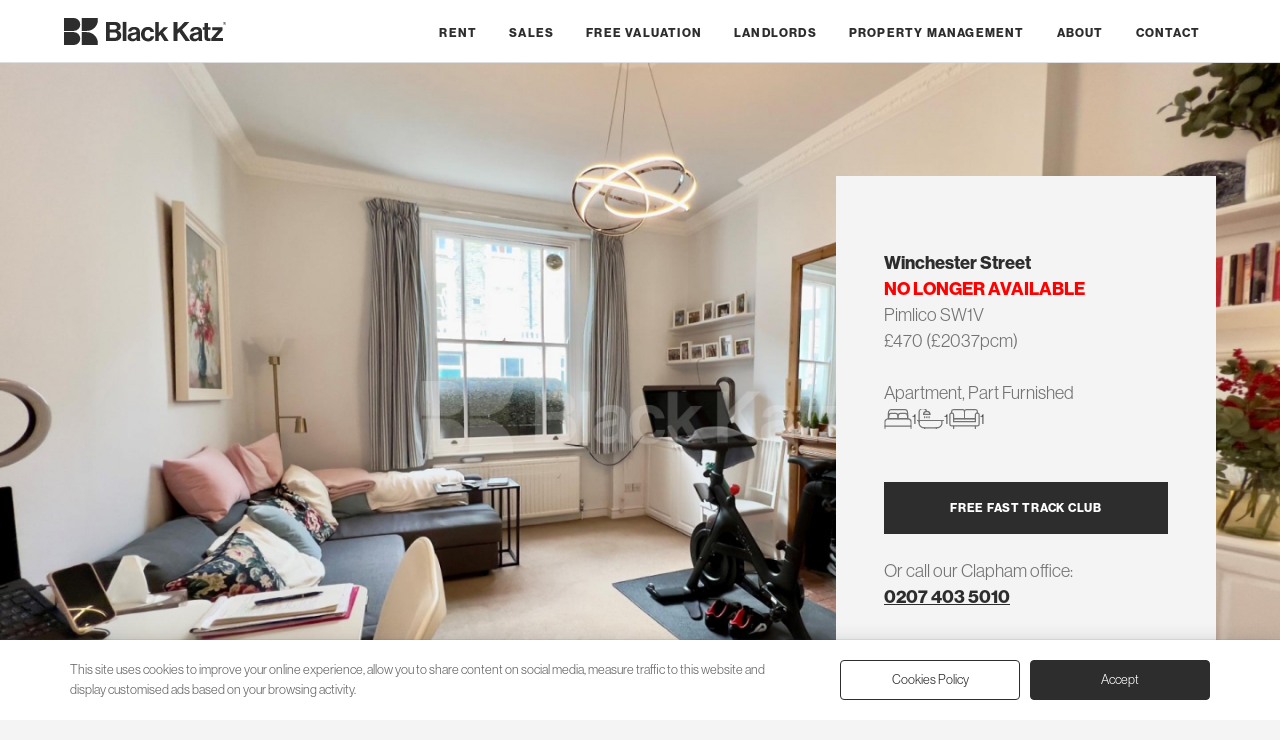

--- FILE ---
content_type: text/html; charset=UTF-8
request_url: https://blackkatz.com/winchester-street-pimlico-39072
body_size: 8454
content:
<!DOCTYPE html>
<html lang="en">
<head>
<meta charset="utf-8">
		<title>This beautiful bright and airy ground floor one bedroomed conversion</title>
		<meta name="description" content="This beautiful bright and airy ground floor one bedroomed conversion apartment is superbly located to Pimlico Station and the many amenities of Victoria.This charming property marries period charm with contemporary " />
		<link rel="canonical" href="https://blackkatz.com/winchester-street-pimlico-39072" />
<link rel="dns-prefetch" href="https://use.typekit.net/" />
<link rel="preconnect" href="https://use.typekit.net/">
<link rel="dns-prefetch" href="https://www.google.com/" />
<link rel="preconnect" href="https://www.google.com/">
<link rel="dns-prefetch" href="https://code.jquery.com/" />
<link rel="preconnect" href="https://code.jquery.com/">
<link rel="stylesheet" href="https://use.typekit.net/zzw8riy.css">
<meta name="viewport" content="width=device-width, initial-scale=1">
<link rel="icon" href="https://blackkatz.com/favicon.ico" sizes="any">
<link rel="icon" href="https://blackkatz.com/assets/svg/logo-dark.svg" type="image/svg+xml">
<link rel="apple-touch-icon" href="https://blackkatz.com/assets/img/icon.png">
<link rel="stylesheet" href="https://blackkatz.com/assets/css/main.css?id=1897084278">
<script defer src="https://code.jquery.com/jquery-3.6.3.min.js" integrity="sha256-pvPw+upLPUjgMXY0G+8O0xUf+/Im1MZjXxxgOcBQBXU=" crossorigin="anonymous" ></script>
<link href="/assets/css/jquerymulticheck.css" rel="stylesheet" />
<script defer src="/assets/js/jquery.multi-select.min.js"></script>
<script src="https://blackkatz.com/assets/js/lwcnCookieNotice.js"></script>

    <meta property="og:url" content="https://blackkatz.com/winchester-street-pimlico-39072"/>
    <meta property="og:title" content="This beautiful bright and airy ground floor one bedroomed conversion"/>
    <meta property="og:type" content="place"/>
    <meta property="og:description" content="This beautiful bright and airy ground floor one bedroomed conversion apartment is superbly located to Pimlico Station and the many amenities of Victoria.This charming property marries period charm with contemporary living is has been currently redecorated throughout." />
		<link rel="canonical" href="https://blackkatz.com/winchester-street-pimlico-39072"/>
		<meta property="og:image" content="https://blackkatz.com/imgz/loungewinchester (Custom).jpg?&dest=thumb.jpg&y=1080"/>		<meta property="og:image" content="https://blackkatz.com/imgz/kitchenwinchester (Custom).jpg?&dest=thumb.jpg&y=1080"/>		<meta property="og:image" content="https://blackkatz.com/imgz/lounge1winchester (Custom).jpg?&dest=thumb.jpg&y=1080"/>				<meta property="og:image" content="https://blackkatz.com/imgz/bathroomwinchester (Custom).jpg?&dest=thumb.jpg&y=1080"/>		<meta property="og:image" content="https://blackkatz.com/imgz/bedroom1winchester (Custom).jpg?&dest=thumb.jpg&y=1080"/>		<meta property="og:image" content="https://blackkatz.com/imgz/bedroomwinchester (Custom).jpg?&dest=thumb.jpg&y=1080"/>												<meta property="og:image" content="https://blackkatz.com/property_flrplan/epcwinch.jpg"/>	
		<meta property="og:locale" content="en_GB"/>
		<meta property="og:site_name" content="Black Katz Lettings"/>
		<meta property="og:image" content="https://blackkatz.com/imgz/loungewinchester (Custom).jpg?&dest=thumb.jpg&y=1080"/>		<meta property="og:image" content="https://blackkatz.com/assets/img/logo.png">
		<meta property="place:location:latitude" content="0.900000">
		<meta property="place:location:longitude" content="0.000000">
		<meta property="business:contact_data:street_address" content="78 Borough High St.">
		<meta property="business:contact_data:locality" content="Southwark">
		<meta property="business:contact_data:region" content="London">
		<meta property="business:contact_data:postal_code" content="SE1 1LL">
		<meta property="business:contact_data:country_name" content="UK">
		<meta property="fb:admins" content="Black Katz Eddy Ltd."/>
		<meta property="fb:app_id" content="39072"/>
		<meta property="twitter:account_id" content="39072"/>
		<meta name="twitter:card" content="summary_large_image"/>
		<meta name="twitter:image:src" content="https://blackkatz.com/imgz/loungewinchester (Custom).jpg?&dest=thumb.jpg&y=1080"/>
		<meta name="twitter:site" content="@blackkatz"/>
		<meta name="twitter:url" content="https://blackkatz.com/winchester-street-pimlico-39072"/>
		<meta name="twitter:title" content="This beautiful bright and airy ground floor one bedroomed conversion"/>
		<meta name="twitter:description" content="This beautiful bright and airy ground floor one bedroomed conversion apartment is superbly located to Pimlico Station and the many amenities of Victoria.This charming property marries period charm with contemporary living is has been currently redecorated throughout. Winchester Street, Pimlico SW1V"/>

<script type="application/ld+json">{
	"@context": "http://schema.org",
	"@graph": [
		{
		"@context": "http://schema.org",
			"@type": "WebSite",
			"name": "Black Katz",
			"alternateName": "Flats to rent in London",
			"description": "London's leading Letting and Property Management Specialist since 1992",
			"url": "https://blackkatz.com",
			"potentialAction": {
			"@type": "SearchAction",
			"target": "https://blackkatz.com/listings/clapham/?q={search_term_string}",
			"query-input": "required name=search_term_string"
			}
		},
		
		{
		"@context": "http://schema.org",
			"@type": "RealEstateAgent",
			"name": "Black Katz Clapham Branch",
			"@id": "clapham",
			"url": "https://blackkatz.com/clapham",
			"description": "London's leading Letting and Property Management Specialist since 1992",
			"logo": {
				"@type": "ImageObject",
				"contentUrl": "https://blackkatz.com/assets/img/logo.png"
			},
			"image": "https://blackkatz.com/uploads/offices/Clapham.jpg",
			"priceRange": "£450 - £10000",
 "email" : "alex@blackkatz.com",
  "telephone": "0207 403 5010",
  "address": {
    "@type": "PostalAddress",
    "streetAddress": "78 Borough High St.",
    "addressLocality": "Southwark",
	"addressRegion": "London",
    "postalCode": "SE1 1LL",
    "addressCountry": "GB"
  },
  "hasMap": "https://goo.gl/maps/pKD6KAyZwYy23tFD7",
  "geo": {
    "@type": "GeoCoordinates",
    "latitude": 51.503735,
    "longitude": -0.091486  },
			"openingHoursSpecification": {
				"@type": "OpeningHoursSpecification",
				"dayOfWeek": [
					"Monday",
					"Tuesday",
					"Wednesday",
					"Thursday",
					"Friday"
				],
				"opens": "10:00",
				"closes": "18:00"
			},
			  "sameAs": [
    "https://blackkatz.com/clapham"
  ] 
            },
			
		{
		"@context": "http://schema.org",
			"@type": "BreadcrumbList",
      "itemListElement": [
					{
						"position": 1,
						"item": {
							"name": "Black Katz",
							"@id": "https://blackkatz.com"
						},
						"@type": "ListItem"
					},
					{
						"position": 2,
						"item": {
							"name": "Property Listings",
							"@id": "https://blackkatz.com/listings"
						},
						"@type": "ListItem"
					},
					{
						"position": 3,
						"item": {
							"name": "Clapham Listings",
							"@id": "https://blackkatz.com/listings/clapham"
						},
						"@type": "ListItem"
					},
					{
						"position": 4,
						"item": {
							"name": "1 Bedroom Bedroom Clapham Listings",
							"@id": "https://blackkatz.com/listings/clapham/2_1bedroom"
						},
						"@type": "ListItem"
					},
					{
						"position": 5,
						"item": {
							"name": "Winchester Street Pimlico",
							"@id": "https://blackkatz.com/winchester-street-pimlico-39072"
						},
						"@type": "ListItem"
						}
					]
					
					
					
				},
				{
			"@context": "http://schema.org",
			"id": "apartment-39072",
			"url": "https://blackkatz.com/winchester-street-pimlico-39072",
			"name": "1 Bedroom, Part Furnished Apartment in Winchester Street, Pimlico",
    		"description": "This beautiful bright and airy ground floor one bedroomed conversion apartment is superbly located to Pimlico Station and the many amenities of Victoria.This charming property marries period charm with contemporary living ",
    		"publisher": {
			"@type": "ProfilePage",
			"name": "Black Katz Clapham"
				},	
			"@type": "WebPage"
		},
		{
		"@context": "http://schema.org",
			"@type": "Residence",
			"name": "This beautiful bright and airy ground floor one bedroomed conversion",
			"description": "This beautiful bright and airy ground floor one bedroomed conversion apartment is superbly located to Pimlico Station and the many amenities of Victoria.This charming property marries period charm with contemporary living ",
  "address": {
    "@type": "PostalAddress",
    "streetAddress": "Winchester Street",
    "addressLocality": "Clapham, London",
    "postalCode": "SW1V 4NU",
    "addressCountry": "GB"
  },
  "geo": {
    "@type": "GeoCoordinates",
		"latitude": 0.900000,
		"longitude": 0.000000  },
			"photo": [
				{
					"@type": "ImageObject",
					"contentUrl": "https://blackkatz.com/imgz/loungewinchester (Custom).jpg?&dest=thumb.jpg&y=1080"
				},					{
					"@type": "ImageObject",
					"contentUrl": "https://blackkatz.com/imgz/kitchenwinchester (Custom).jpg?&dest=thumb.jpg&y=1080"
				},					{
					"@type": "ImageObject",
					"contentUrl": "https://blackkatz.com/imgz/lounge1winchester (Custom).jpg?&dest=thumb.jpg&y=1080"
				},					{
					"@type": "ImageObject",
					"contentUrl": "https://blackkatz.com/imgz/bathroomwinchester (Custom).jpg?&dest=thumb.jpg&y=1080"
				},					{
					"@type": "ImageObject",
					"contentUrl": "https://blackkatz.com/imgz/bedroom1winchester (Custom).jpg?&dest=thumb.jpg&y=1080"
				},					{
					"@type": "ImageObject",
					"contentUrl": "https://blackkatz.com/imgz/bedroomwinchester (Custom).jpg?&dest=thumb.jpg&y=1080"
				},					{
					"@type": "ImageObject",
					"contentUrl": "https://blackkatz.com/property_flrplan/epcwinch.jpg"
				},				{
					"@type": "ImageObject",
					"contentUrl": "https://blackkatz.com/assets/img/logo.png"
				}
			]
		    },
    {
	"@context": "http://schema.org",
        "@type": "Offer",
        "price": "2037",
        "priceCurrency": "Pound",
        "url": "https://blackkatz.com/winchester-street-pimlico-39072"
    }
	]
}</script>





</head>
   <body>
   
   
<script src="/assets/js/splide.min.js"></script>
<link rel="stylesheet" href="/assets/css/splide.min.css">
   

    
<header class="holding light">
    	<div class="internal header">
 	
<a href="https://blackkatz.com" title="">
<div class="logo"><img src="https://blackkatz.com/assets/svg/header-logo.svg" alt="" width="162" height="27"/>
</div>
</a>
   <button style="cursor:pointer" onclick="openNav()"><div class="hamburger-lines">
              <span class="line line1"></span>
              
              <span class="line line3"></span>
            </div></button>



	<nav id="Sidenav">
		<div id="nav" class="sidenav">
			<ul>
				<li class="mobtop">
				<a href="https://blackkatz.com" title="">
				<img src="https://blackkatz.com/assets/svg/footer-logo.svg" alt="" width="180" height="200" class="moblogo" loading="lazy"/>
				</a><a href="javascript:void(0)" class="closebtn" onclick="closeNav()">
				<img src="https://blackkatz.com/assets/svg/icon-close-no-circle.svg" alt="" width="13" height="13" class="mobclose" loading="lazy"/>
				</a>
				</li>
				
				
<li class="mobnav"><a href="https://blackkatz.com/rent" title="Rent">Rent</a></li><li class="mobnav"><a href="https://blackkatz.com/sales" title="Sales">Sales</a></li> <li class="mobnav"><a href="#" class="ValuationModal">Free Valuation</a></li><li class="mobnav"><a href="https://blackkatz.com/landlords" title="Landlords">Landlords</a></li><li class="mobnav"><a href="https://blackkatz.com/property-management" title="Property Management">Property Management</a></li><li class="mobnav"><a href="https://blackkatz.com/about-us" title="London's Property Specialist since 1992">About</a></li><li class="mobnav"><a href="https://blackkatz.com/contact" title="Contact Us">Contact</a></li>				 
			</ul>
		</div>
</nav>

</div>
</header>
<main>
<section class="holding">
    	<div class="propertyphoto">
														  	    <img src="https://blackkatz.com/imgz/loungewinchester (Custom).jpg?&dest=thumb.jpg&y=1920&omark=Y" alt="This beautiful bright and airy ground floor one bedroomed conversion Winchester Street , Pimlico SW1V" />
							  	  	
								<div class="internal propertygrid">		
								<div class="propertyinfo">
								<h1><br>Winchester Street <br><span style="color:red;">NO LONGER AVAILABLE</span></h1>
								<p>Pimlico SW1V</p>
								
								<p>&pound;470 (&pound;2037pcm)</p>
																	<br>
									<p>Apartment, Part Furnished</p>
									<ul class="propiconslist">
										<li><img src="https://blackkatz.com/assets/svg/icon-bedroom-L.svg" alt="Property to Rent in Clapham" width="27" height="27"> 1</li>
										<li><img src="https://blackkatz.com/assets/svg/icon-bathroom-L.svg" alt="Property to Rent in Clapham" width="27" height="27"> 1</li>
										<li><img src="https://blackkatz.com/assets/svg/icon-reception-L.svg" alt="Property to Rent in Clapham" width="27" height="27"> 1</li>
									</ul>
									<br>
								<div class="detailbuttons">
																		<a href="#" class="darkbutton VipModal" title="Jump the Q, get the latest properties before they are advertised">FREE FAST TRACK CLUB</a>
								</div>
								<p>Or call our Clapham office:</p>
								<p><a href="tel:02074035010" title="Call us about this property">0207 403 5010</a></p>
								
							  </div>
							   </div>		
		
		</div>
</section>
<section class="holding non">
    	<div class="internal">
		
		<div class="searchback"><a href="/listings">Back to search results</a></div>

		</div>
</section> 
<article class="internal detailcontent">	
<section class="holding non">

    	<div class="propertytitles">
		<div class="detailpropertytitle">
		<div class="searchback2"><a href="/listings">Back to search results</a></div><br>
			<h1><br>Winchester Street <br><span style="color:red;">NO LONGER AVAILABLE</span></h1>
								<p>Pimlico SW1V</p>
								<p>&pound;470 (&pound;2037pcm)</p>
								
									<br>
									<p>Apartment, Part Furnished</p>
									<ul class="propiconslist">
										<li><img src="https://blackkatz.com/assets/svg/icon-bedroom-L.svg" alt="Property to Rent in Clapham" width="27" height="27"> 1</li>
										<li><img src="https://blackkatz.com/assets/svg/icon-bathroom-L.svg" alt="Property to Rent in Clapham" width="27" height="27"> 1</li>
										<li><img src="https://blackkatz.com/assets/svg/icon-reception-L.svg" alt="Property to Rent in Clapham" width="27" height="27"> 1</li>
									</ul>
									<br>
							</div>	
							<div class="detailcontainer">
								<div>
									<div class="detailbuttons">
																				<a href="#" class="darkbutton VipModal" title="Jump the Q, get the latest properties before they are advertised">FREE FAST TRACK CLUB</a>
									</div>
									<p>Or call our Clapham office:</p>
									<p><a href="tel:02074035010">0207 403 5010</a></p>
									<br>
									<p class="tax">Council Tax Band: E									</div>
									<ul class="detaillinks">
																				<li><a href="#epc-cert" class="SpcModal DivModal" title="Winchester Street , Pimlico EPC Certificate">EPC</a></li>										<li><a href="#sview" class="StreetModal" title="Street Views of Winchester Street , Pimlico">Street View</a></li>
										<li><a href="#gmap" class="MapModal" title="Google Map location for Winchester Street , Pimlico">Map</a></li>
																				
																				
																				
										
										
										
									</ul>
							</div>
			
		</div>
</section> 

<section class="holding non">
    	<div class="propertydetail">
			<div class="propertytitle"><h2>
						
			<br><span style="color:red;">NO LONGER AVAILABLE</span><br>						
			This beautiful bright and airy ground floor one bedroomed conversion			
			
			</h2></div>

<h2></h2><p>This beautiful bright and airy ground floor one bedroomed conversion apartment is superbly located to Pimlico Station and the many amenities of Victoria.This charming property marries period charm with contemporary living is has been currently redecorated throughout.</p><br>			<p>Flooded with natural light this beautiful ground floor&nbsp;one bedroomed apartment comprises of a bright and airy reception room with high ceilings, separate kitchen, good sized double bedroom and modern bathroom. Newly decorated throughout with white walls and brand new stylish carpets. This property also has the benefit from falling into the second cheapest Council Tax borough in the UK. Located near the many amenities, cafes and restaurants Victoria and Pimlico have to offer. For transport Pimlico Tube Station ( Victoria Line ) is minutes away.</p><p><strong>1 Calendar months deposit</strong></p><p>&nbsp;</p>	</div>
</section> 

</article>
<section class="holding">
    	<div class="internal">
			<div class="propertyphotos">
			<ul>
			

<li><a href="#" class="splnk" imid='' title="Winchester Street "><img loading="lazy" src="https://blackkatz.com/imgz/loungewinchester (Custom).jpg?&dest=thumb.jpg&y=480&omark=Y"  alt="This beautiful bright and airy ground floor one bedroomed conversion Winchester Street , Pimlico" /></a>
</li>

<li><a href="#" class="splnk" imid='1' title="Winchester Street "><img loading="lazy" src="https://blackkatz.com/imgz/kitchenwinchester (Custom).jpg?&dest=thumb.jpg&y=480&omark=Y"  alt="This beautiful bright and airy ground floor one bedroomed conversion Winchester Street , Pimlico" /></a>
</li>

<li><a href="#" class="splnk" imid='2' title="Winchester Street "><img loading="lazy" src="https://blackkatz.com/imgz/lounge1winchester (Custom).jpg?&dest=thumb.jpg&y=480&omark=Y"  alt="This beautiful bright and airy ground floor one bedroomed conversion Winchester Street , Pimlico" /></a>
</li>


<li><a href="#" class="splnk" imid='4' title="Winchester Street "><img loading="lazy" src="https://blackkatz.com/imgz/bathroomwinchester (Custom).jpg?&dest=thumb.jpg&y=480&omark=Y"  alt="This beautiful bright and airy ground floor one bedroomed conversion Winchester Street , Pimlico" /></a>
</li>

<li><a href="#" class="splnk" imid='5' title="Winchester Street "><img loading="lazy" src="https://blackkatz.com/imgz/bedroom1winchester (Custom).jpg?&dest=thumb.jpg&y=480&omark=Y"  alt="This beautiful bright and airy ground floor one bedroomed conversion Winchester Street , Pimlico" /></a>
</li>

<li><a href="#" class="splnk" imid='6' title="Winchester Street "><img loading="lazy" src="https://blackkatz.com/imgz/bedroomwinchester (Custom).jpg?&dest=thumb.jpg&y=480&omark=Y"  alt="This beautiful bright and airy ground floor one bedroomed conversion Winchester Street , Pimlico" /></a>
</li>













</ul>
		<small>Black Katz makes every reasonable effort to ensure that all the information on this website is accurate. However, no guarantees for the accuracy of information are made and we make no warranties of any kind, whether expressed or implied, in respect of the information supplied. The information contained on this website does not form part of an offer or contract. Before making an offer to rent a property seek independent or professional advice.</small>	
			</div>
			
		</div>
</section>
<section class="holding light">
    	<div class="internal detailsoffice">
			<h2>Clapham Branch</h2>
								<ul class="detaillinksoffice">
									<li><a href="tel:0207 403 5010" title="Branch phone number for info about Winchester Street ">0207 403 5010</a></li>
									<li><a href="mailto:alex@blackkatz.com?subject=Winchester Street " title="Email us about Winchester Street ">Email Us</a></li>
																	</ul>
		</div>
</section>

<div id="fplan" style="display:none;">
</div>

<div id="epc-cert" style="display:none;">
<h2 class="redh">Energy Performance Certificate (EPC) graphs</h2><br><img loading="lazy" src="https://blackkatz.com/property_flrplan/epcwinch.jpg" alt="Winchester Street  EPC"></div>


<div id="Gallery" style="display:none;"  class="modal fullwidth">
  		<span class="close gmapclose">&times;</span>
<section id="main-carousel" class="internal splide" style="padding:0;" aria-label="Property Gallery">
  <div class="splide__track">
    <ul class="splide__list">
      <li class="splide__slide">
        <img loading="lazy" src="https://blackkatz.com/imgz/loungewinchester (Custom).jpg?&dest=thumb.jpg&y=1080&omark=Y" alt="This beautiful bright and airy ground floor one bedroomed conversion Winchester Street , Pimlico">
      </li> 		<li class="splide__slide">
        <img loading="lazy" src="https://blackkatz.com/imgz/kitchenwinchester (Custom).jpg?&dest=thumb.jpg&y=1080&omark=Y" alt="This beautiful bright and airy ground floor one bedroomed conversion Winchester Street , Pimlico">
      </li> 
	        <li class="splide__slide">
        <img loading="lazy" src="https://blackkatz.com/imgz/lounge1winchester (Custom).jpg?&dest=thumb.jpg&y=1080&omark=Y" alt="This beautiful bright and airy ground floor one bedroomed conversion Winchester Street , Pimlico">
      </li>	 
	        <li class="splide__slide">
        <img loading="lazy" src="https://blackkatz.com/imgz/bathroomwinchester (Custom).jpg?&dest=thumb.jpg&y=1080&omark=Y" alt="This beautiful bright and airy ground floor one bedroomed conversion Winchester Street , Pimlico">
      </li>    	   
	  <li class="splide__slide">
        <img loading="lazy" src="https://blackkatz.com/imgz/bedroom1winchester (Custom).jpg?&dest=thumb.jpg&y=1080&omark=Y" alt="This beautiful bright and airy ground floor one bedroomed conversion Winchester Street , Pimlico">
      </li>	 
	        <li class="splide__slide">
        <img loading="lazy" src="https://blackkatz.com/imgz/bedroomwinchester (Custom).jpg?&dest=thumb.jpg&y=1080&omark=5" alt="This beautiful bright and airy ground floor one bedroomed conversion Winchester Street , Pimlico">
      </li>	 
    </ul>
  </div>
</section>

<ul id="thumbnails" class="thumbnails">
  <li class="thumbnail">
    <img loading="lazy" src="https://blackkatz.com/imgz/loungewinchester (Custom).jpg?&dest=thumb.jpg&y=480&omark=Y" alt="This beautiful bright and airy ground floor one bedroomed conversion Winchester Street , Pimlico">
  </li> 
  <li class="thumbnail">
    <img loading="lazy" src="https://blackkatz.com/imgz/kitchenwinchester (Custom).jpg?&dest=thumb.jpg&y=480&omark=Y" alt="This beautiful bright and airy ground floor one bedroomed conversion Winchester Street , Pimlico">
  </li>	 
  <li class="thumbnail">
    <img loading="lazy" src="https://blackkatz.com/imgz/lounge1winchester (Custom).jpg?&dest=thumb.jpg&y=480&omark=Y" alt="This beautiful bright and airy ground floor one bedroomed conversion Winchester Street , Pimlico">
  </li>	 
    <li class="thumbnail">
    <img loading="lazy" src="https://blackkatz.com/imgz/bathroomwinchester (Custom).jpg?&dest=thumb.jpg&y=480&omark=Y" alt="This beautiful bright and airy ground floor one bedroomed conversion Winchester Street , Pimlico">
  </li>	 
  <li class="thumbnail">
    <img loading="lazy" src="https://blackkatz.com/imgz/bedroom1winchester (Custom).jpg?&dest=thumb.jpg&y=480&omark=Y" alt="This beautiful bright and airy ground floor one bedroomed conversion Winchester Street , Pimlico">
  </li>	 
  <li class="thumbnail">
    <img loading="lazy" src="https://blackkatz.com/imgz/bedroomwinchester (Custom).jpg?&dest=thumb.jpg&y=480&omark=Y" alt="This beautiful bright and airy ground floor one bedroomed conversion Winchester Street , Pimlico">
  </li>	 

</ul>
</div>
<style>
#modal360 .fullwidth,#video .fullwidth {height:100%}

.splide__slide {
    -webkit-tap-highlight-color: rgba(0,0,0,0);
    padding: 0px;

    margin: 0 auto;
	aspect-ratio: 6 / 4;
}
.thumbnails {
  display: flex;
  margin: 1rem auto 0;
  padding: 0;
  justify-content: center;
}

.thumbnail {
  width: 70px;
  height: 70px;
  overflow: hidden;
  list-style: none;
  margin: 0 0.2rem;
  cursor: pointer;
}

.thumbnail img {
  width: 100%;
  height: auto;
}
.thumbnail {
  opacity: 0.3;
}

.thumbnail.is-active {
  opacity: 1;
}
</style>
<script>

var splide = new Splide( '#main-carousel', {
  pagination: false,
} );


var thumbnails = document.getElementsByClassName( 'thumbnail' );
var current;

for ( var i = 0; i < thumbnails.length; i++ ) {
  initThumbnail( thumbnails[ i ], i );
}

function initThumbnail( thumbnail, index ) {
  thumbnail.addEventListener( 'click', function () {
    splide.go( index );
  } );
}

splide.on( 'mounted move', function () {
  var thumbnail = thumbnails[ splide.index ];

  if ( thumbnail ) {
    if ( current ) {
      current.classList.remove( 'is-active' );
    }

    thumbnail.classList.add( 'is-active' );
    current = thumbnail;
  }
} );

splide.mount();
</script>

            <div id="StreetModal" class="modal fullwidth">
			<div class="modal-content fullwidth fullgrid">
    		<span class="close gmapclose">&times;</span>
			<div id="sview" style="display:none;"></div>
			</div>
			</div>
			
			
			<div id="MapModal" class="modal fullwidth">
			<div class="modal-content fullwidth fullgrid">
			<span class="close gmapclose">&times;</span>
			<div id="gmap">
			</div>
			</div>
			</div>
	
	
    <div id="DivModal" class="modal">
	<div class="modal-content">
    <span class="close">&times;</span>
	<div id="div_modal_content">
	</div>
	</div></div>
	
	
	
</main>
<script type="text/javascript" src="https://maps.google.com/maps/api/js?key=AIzaSyCX0jRmLKwDPIHRPEBj-yrzvzzlGJa1kJg&callback=Function.prototype"> </script>

<script>

function show_video1() {
	  jQuery("#modal360").show();
	 	document.getElementById("modal360view").style.display='block';

	
}

function show_video2() {
	 jQuery("#video").show();
	 	document.getElementById("videoview").style.display='block';

	
}
function show_street() {

	 	document.getElementById("sview").style.display='block';

    var fenway = new google.maps.LatLng(0.900000, 0.000000);

  var panoramaOptions = {
      position: fenway,
      pov: {
        heading: 30,
        pitch: 10,
        zoom: 1
      }
    };
    var panorama = new  google.maps.StreetViewPanorama(document.getElementById("sview"),panoramaOptions);


var currentYaw = 180;
var currentPitch = 0;
var timer;
var currentZoom = 0;
var zoomingIn = true;

  currentYaw += 2;

 	}


function show_map() {


 	var latlng = new google.maps.LatLng(0.900000, 0.000000);
 	var myOptions = {
 	zoom: 15,
 	center: latlng,
	 styles: [
    { elementType: "geometry", stylers: [{ color: "#ebe3cd" }] },
    { elementType: "labels.text.fill", stylers: [{ color: "#523735" }] },
    { elementType: "labels.text.stroke", stylers: [{ color: "#f5f1e6" }] },
    {
      featureType: "administrative",
      elementType: "geometry.stroke",
      stylers: [{ color: "#c9b2a6" }],
    },
    {
      featureType: "administrative.land_parcel",
      elementType: "geometry.stroke",
      stylers: [{ color: "#dcd2be" }],
    },
    {
      featureType: "administrative.land_parcel",
      elementType: "labels.text.fill",
      stylers: [{ color: "#ae9e90" }],
    },
    {
      featureType: "landscape.natural",
      elementType: "geometry",
      stylers: [{ color: "#dfd2ae" }],
    },
    {
      featureType: "poi",
      elementType: "geometry",
      stylers: [{ color: "#dfd2ae" }],
    },
    {
      featureType: "poi",
      elementType: "labels.text.fill",
      stylers: [{ color: "#93817c" }],
    },
    {
      featureType: "poi.park",
      elementType: "geometry.fill",
      stylers: [{ color: "#a5b076" }],
    },
    {
      featureType: "poi.park",
      elementType: "labels.text.fill",
      stylers: [{ color: "#447530" }],
    },
    {
      featureType: "road",
      elementType: "geometry",
      stylers: [{ color: "#f5f1e6" }],
    },
    {
      featureType: "road.arterial",
      elementType: "geometry",
      stylers: [{ color: "#fdfcf8" }],
    },
    {
      featureType: "road.highway",
      elementType: "geometry",
      stylers: [{ color: "#f8c967" }],
    },
    {
      featureType: "road.highway",
      elementType: "geometry.stroke",
      stylers: [{ color: "#e9bc62" }],
    },
    {
      featureType: "road.highway.controlled_access",
      elementType: "geometry",
      stylers: [{ color: "#e98d58" }],
    },
    {
      featureType: "road.highway.controlled_access",
      elementType: "geometry.stroke",
      stylers: [{ color: "#db8555" }],
    },
    {
      featureType: "road.local",
      elementType: "labels.text.fill",
      stylers: [{ color: "#806b63" }],
    },
    {
      featureType: "transit.line",
      elementType: "geometry",
      stylers: [{ color: "#dfd2ae" }],
    },
    {
      featureType: "transit.line",
      elementType: "labels.text.fill",
      stylers: [{ color: "#8f7d77" }],
    },
    {
      featureType: "transit.line",
      elementType: "labels.text.stroke",
      stylers: [{ color: "#ebe3cd" }],
    },
    {
      featureType: "transit.station",
      elementType: "geometry",
      stylers: [{ color: "#dfd2ae" }],
    },
    {
      featureType: "water",
      elementType: "geometry.fill",
      stylers: [{ color: "#b9d3c2" }],
    },
    {
      featureType: "water",
      elementType: "labels.text.fill",
      stylers: [{ color: "#92998d" }],
    },
  ]
	 
	 ,
 	mapTypeId: google.maps.MapTypeId.ROADMAP
 	};

 	var map = new google.maps.Map(document.getElementById("gmap"),
 	myOptions);
 	var image = 'images/Google_Maps_Marker.png';
 	var myLatLng = new google.maps.LatLng(0.900000, 0.000000);

 	 var locations =[
		      ['<a href="/winchester-street-_39072r.htm">Winchester Street <br>Clapham</a>', 0.900000, 0.000000, 4]


	    ];



	    var infowindow = new google.maps.InfoWindow();

	    var marker, i;

        var blueIcon = "https://blackkatz.com/assets/svg/logo-dark.svg";
		
	    for (i = 0; i < locations.length; i++) {
	      marker = new google.maps.Marker({icon:blueIcon,
	        position: new google.maps.LatLng(locations[i][1], locations[i][2]),
	        map: map
	      });

	      google.maps.event.addListener(marker, 'click', (function(marker, i) {
	        return function() {
	          infowindow.setContent(locations[i][0]);
	          infowindow.open(map, marker);
	        }
	      })(marker, i));
    }


 	}

</script>

<footer class="holding light">
    	<section class="internal footer">
	
		<div class="footerlogo">
		<a href="https://blackkatz.com" title=""><img src="https://blackkatz.com/assets/svg/footer-logo.svg" alt="" width="231" height="176" loading="lazy"/></a>
		<h2>Lettings and Property Management</h2>
		</div>
		
		<div class="footerpagelist">
		<ul>
						  <li><a href="https://blackkatz.com/rent" title="Rent">Rent</a></li>
				  				  <li><a href="https://blackkatz.com/sales" title="Sales">Sales</a></li>
				  				  <li><a href="https://blackkatz.com/landlords" title="Landlords">Landlords</a></li>
				  				  <li><a href="https://blackkatz.com/property-management" title="Property Management">Property Management</a></li>
				  				  <li><a href="https://blackkatz.com/about-us" title="London's Property Specialist since 1992">About</a></li>
				  				  <li><a href="https://blackkatz.com/contact" title="Contact Us">Contact</a></li>
				  		</ul>
		</div>
		<div class="footerlists">
		<div class="footerlist">
			<h3>Support</h3>
				<ul>
										  <li><a href="https://blackkatz.com/sales" title="Sales & Investment Opportunities">Sales</a></li>
					  					  <li><a href="https://blackkatz.com/customer-service" title="Customer Service">Customer Service</a></li>
					  					  <li><a href="https://blackkatz.com/complaints" title="Complaints Procedure">Complaints Procedure</a></li>
					  					  <li><a href="https://blackkatz.com/terms" title="Terms & Conditions">Terms & Conditions</a></li>
					  					  <li><a href="https://blackkatz.com/privacy-policy" title="Privacy Policy">Privacy Policy</a></li>
					  					  <li><a href="https://blackkatz.com/careers" title="Would you like a career in lettings?">Careers</a></li>
					  					  <li><a href="https://blackkatz.com/listings" title="Property to Rent">Property to Rent</a></li>
					  					  <li><a href="https://blackkatz.com/sitemap" title="Rent property in London">Sitemap</a></li>
					  				</ul>
		</div>
		
		<div class="footerlist">
			<h3>Branches</h3>
				<ul>
										  <li><a href="https://blackkatz.com/camden" title="Camden">Camden</a></li>
					  					  <li><a href="https://blackkatz.com/clapham" title="Clapham">Clapham</a></li>
					  					  <li><a href="https://blackkatz.com/crouch-end" title="Crouch End">Crouch End</a></li>
					  					  <li><a href="https://blackkatz.com/hackney" title="Hackney">Hackney</a></li>
					  					  <li><a href="https://blackkatz.com/hammersmith" title="Hammersmith">Hammersmith</a></li>
					  					  <li><a href="https://blackkatz.com/islington" title="Islington">Islington</a></li>
					  					  <li><a href="https://blackkatz.com/london-bridge" title="London Bridge">London Bridge</a></li>
					  					  <li><a href="https://blackkatz.com/west-end" title="West End">West End</a></li>
					  					  <li><a href="https://blackkatz.com/west-hampstead" title="West Hampstead">West Hampstead</a></li>
					  					  <li><a href="https://blackkatz.com/property-management-office" title="London's Letting and Property Management Specialist since 1992">Property Management</a></li>
					  				</ul>		
		</div>
	</div>
</section>


		
<section class="internal footer">
	<div class="copyright">
		<div class="partners">
		<img src="https://blackkatz.com/assets/svg/partners.png" alt="" width="436" height="25" loading="lazy"/>	
		<p>Client money protection (CMP) provided by <a href="#">SafeAgent</a></p>
	  </div>
		
		<div class="built">
			<p>&copy; 2026 Black Katz | Designed by <a href="https://studiozumfelde.com/">Studio Zumfelde</a> | Built &amp; maintained by <a href="https://astonmilesmedia.com" title="Web Designer in Hertfordshire">Aston Miles Media</a></p>
		</div>
	</div>
</section>
</footer>

             <div id="ValModal" class="modal">
						    <div class="modal-content">
    <span class="close">&times;</span>
	<div id="val_modal_content"></div>
	
	</div></div>
	             <div id="RbillModal" class="modal">
						    <div class="modal-content">
    <span class="close">&times;</span>
	<div id="reform_bill_content"></div>
	
	</div></div>

                          <div id="vip_modal" class="modal">
						    <div class="modal-content">
    <span class="close">&times;</span>
	<div id="vip_modal_content"></div>
	
	</div></div>	

<div id="callback_modal" class="modal">
						    <div class="modal-content">
    <span class="close">&times;</span>
	<div id="callback_modal_content"></div>
	
	</div></div>
	



<div class="scroll-to-top scroll-to-target" data-target="html"><span class="fa fa-angle-up"></span></div>
<script>
lwcnCookieNotice.initialize({
  cookieNoticeButton1Text: 'Cookies Policy',
  cookieSettingsDescriptionHeader: '<p>Last updated: February 11, 2023</p><p>This Cookies Policy explains what Cookies are and how We use them. You should read this policy so You can understand what type of cookies We use, or the information We collect using Cookies and how that information is used.</p><p>Cookies do not typically contain any information that personally identifies a user, but personal information that we store about You may be linked to the information stored in and obtained from Cookies. For further information on how We use, store and keep your personal data secure, see our Privacy Policy.</p><p>We do not store sensitive personal information, such as mailing addresses, account passwords, etc. in the Cookies We use.</p><p><strong>Type of cookies we use</strong></p><p>Cookies can be \u201cPersistent\u201d or \u201cSession\u201d Cookies. Persistent Cookies remain on your personal computer or mobile device when You go offline, while Session Cookies are deleted as soon as You close your web browser.</p><p>We use both session and persistent Cookies for the purposes set out below:</p><ul><li>Necessary / Essential Cookies Type: Session Cookies Administered by: Us Purpose: These Cookies are essential to provide You with services available through the Website and to enable You to use some of its features. They help to authenticate users and prevent fraudulent use of user accounts. Without these Cookies, the services that You have asked for cannot be provided, and We only use these Cookies to provide You with those services.</li><li>Functionality Cookies Type: Persistent Cookies Administered by: Us Purpose: These Cookies allow us to remember choices You make when You use the Website, such as remembering your login details or language preference. The purpose of these Cookies is to provide You with a more personal experience and to avoid You having to re-enter your preferences every time You use the Website.</li></ul><p><strong>Your choises regarding cookies</strong></p><p>If You prefer to avoid the use of Cookies on the Website, first You must disable the use of Cookies in your browser and then delete the Cookies saved in your browser associated with this website. You may use this option for preventing the use of Cookies at any time.</p><p>If You do not accept Our Cookies, You may experience some inconvenience in your use of the Website and some features may not function properly.</p><p>If You\u2019d like to delete Cookies or instruct your web browser to delete or refuse Cookies, please visit the help pages of your web browser.</p><ul><li>For the Chrome web browser, please visit this page from Google: <a href="https://support.google.com/accounts/answer/32050">https://support.google.com/accounts/answer/32050</a></li><li>For the Internet Explorer web browser, please visit this page from Microsoft: <a href="http://support.microsoft.com/kb/278835">http://support.microsoft.com/kb/278835</a></li><li>For the Firefox web browser, please visit this page from Mozilla: <a href="https://support.mozilla.org/en-US/kb/delete-cookies-remove-info-websites-stored">https://support.mozilla.org/en-US/kb/delete-cookies-remove-info-websites-stored</a></li><li>For the Safari web browser, please visit this page from Apple: <a href="https://support.apple.com/guide/safari/manage-cookies-and-website-data-sfri11471/mac">https://support.apple.com/guide/safari/manage-cookies-and-website-data-sfri11471/mac</a></li></ul><p>For any other web browser, please visit your web browser\u2019s official web pages.</p><p><strong>Contact us</strong></p><p>If you have any questions about this Cookies Policy, You can contact us:</p><ul><li>By email: <a href="mailto:andrew@blackkatz.com">andrew@blackkatz.com</a></li></ul>',
});
</script>
<script defer>
function openNav(){document.getElementById("Sidenav").style.width="100vw",document.getElementById("nav").style.width="300px"}function closeNav(){document.getElementById("Sidenav").style.width="0",document.getElementById("nav").style.width="0"}
</script>









<script type="text/javascript" src="/assets/js/common.js" defer></script>

<script defer src="https://www.google.com/recaptcha/api.js?render=6LeK8cYZAAAAAOzWmzBtqUgiIwi0psE6Lp_q6DN2"></script>	   </body>
</html>


--- FILE ---
content_type: text/html; charset=utf-8
request_url: https://www.google.com/recaptcha/api2/anchor?ar=1&k=6LeK8cYZAAAAAOzWmzBtqUgiIwi0psE6Lp_q6DN2&co=aHR0cHM6Ly9ibGFja2thdHouY29tOjQ0Mw..&hl=en&v=PoyoqOPhxBO7pBk68S4YbpHZ&size=invisible&anchor-ms=20000&execute-ms=30000&cb=ljtd04o7rn2t
body_size: 48907
content:
<!DOCTYPE HTML><html dir="ltr" lang="en"><head><meta http-equiv="Content-Type" content="text/html; charset=UTF-8">
<meta http-equiv="X-UA-Compatible" content="IE=edge">
<title>reCAPTCHA</title>
<style type="text/css">
/* cyrillic-ext */
@font-face {
  font-family: 'Roboto';
  font-style: normal;
  font-weight: 400;
  font-stretch: 100%;
  src: url(//fonts.gstatic.com/s/roboto/v48/KFO7CnqEu92Fr1ME7kSn66aGLdTylUAMa3GUBHMdazTgWw.woff2) format('woff2');
  unicode-range: U+0460-052F, U+1C80-1C8A, U+20B4, U+2DE0-2DFF, U+A640-A69F, U+FE2E-FE2F;
}
/* cyrillic */
@font-face {
  font-family: 'Roboto';
  font-style: normal;
  font-weight: 400;
  font-stretch: 100%;
  src: url(//fonts.gstatic.com/s/roboto/v48/KFO7CnqEu92Fr1ME7kSn66aGLdTylUAMa3iUBHMdazTgWw.woff2) format('woff2');
  unicode-range: U+0301, U+0400-045F, U+0490-0491, U+04B0-04B1, U+2116;
}
/* greek-ext */
@font-face {
  font-family: 'Roboto';
  font-style: normal;
  font-weight: 400;
  font-stretch: 100%;
  src: url(//fonts.gstatic.com/s/roboto/v48/KFO7CnqEu92Fr1ME7kSn66aGLdTylUAMa3CUBHMdazTgWw.woff2) format('woff2');
  unicode-range: U+1F00-1FFF;
}
/* greek */
@font-face {
  font-family: 'Roboto';
  font-style: normal;
  font-weight: 400;
  font-stretch: 100%;
  src: url(//fonts.gstatic.com/s/roboto/v48/KFO7CnqEu92Fr1ME7kSn66aGLdTylUAMa3-UBHMdazTgWw.woff2) format('woff2');
  unicode-range: U+0370-0377, U+037A-037F, U+0384-038A, U+038C, U+038E-03A1, U+03A3-03FF;
}
/* math */
@font-face {
  font-family: 'Roboto';
  font-style: normal;
  font-weight: 400;
  font-stretch: 100%;
  src: url(//fonts.gstatic.com/s/roboto/v48/KFO7CnqEu92Fr1ME7kSn66aGLdTylUAMawCUBHMdazTgWw.woff2) format('woff2');
  unicode-range: U+0302-0303, U+0305, U+0307-0308, U+0310, U+0312, U+0315, U+031A, U+0326-0327, U+032C, U+032F-0330, U+0332-0333, U+0338, U+033A, U+0346, U+034D, U+0391-03A1, U+03A3-03A9, U+03B1-03C9, U+03D1, U+03D5-03D6, U+03F0-03F1, U+03F4-03F5, U+2016-2017, U+2034-2038, U+203C, U+2040, U+2043, U+2047, U+2050, U+2057, U+205F, U+2070-2071, U+2074-208E, U+2090-209C, U+20D0-20DC, U+20E1, U+20E5-20EF, U+2100-2112, U+2114-2115, U+2117-2121, U+2123-214F, U+2190, U+2192, U+2194-21AE, U+21B0-21E5, U+21F1-21F2, U+21F4-2211, U+2213-2214, U+2216-22FF, U+2308-230B, U+2310, U+2319, U+231C-2321, U+2336-237A, U+237C, U+2395, U+239B-23B7, U+23D0, U+23DC-23E1, U+2474-2475, U+25AF, U+25B3, U+25B7, U+25BD, U+25C1, U+25CA, U+25CC, U+25FB, U+266D-266F, U+27C0-27FF, U+2900-2AFF, U+2B0E-2B11, U+2B30-2B4C, U+2BFE, U+3030, U+FF5B, U+FF5D, U+1D400-1D7FF, U+1EE00-1EEFF;
}
/* symbols */
@font-face {
  font-family: 'Roboto';
  font-style: normal;
  font-weight: 400;
  font-stretch: 100%;
  src: url(//fonts.gstatic.com/s/roboto/v48/KFO7CnqEu92Fr1ME7kSn66aGLdTylUAMaxKUBHMdazTgWw.woff2) format('woff2');
  unicode-range: U+0001-000C, U+000E-001F, U+007F-009F, U+20DD-20E0, U+20E2-20E4, U+2150-218F, U+2190, U+2192, U+2194-2199, U+21AF, U+21E6-21F0, U+21F3, U+2218-2219, U+2299, U+22C4-22C6, U+2300-243F, U+2440-244A, U+2460-24FF, U+25A0-27BF, U+2800-28FF, U+2921-2922, U+2981, U+29BF, U+29EB, U+2B00-2BFF, U+4DC0-4DFF, U+FFF9-FFFB, U+10140-1018E, U+10190-1019C, U+101A0, U+101D0-101FD, U+102E0-102FB, U+10E60-10E7E, U+1D2C0-1D2D3, U+1D2E0-1D37F, U+1F000-1F0FF, U+1F100-1F1AD, U+1F1E6-1F1FF, U+1F30D-1F30F, U+1F315, U+1F31C, U+1F31E, U+1F320-1F32C, U+1F336, U+1F378, U+1F37D, U+1F382, U+1F393-1F39F, U+1F3A7-1F3A8, U+1F3AC-1F3AF, U+1F3C2, U+1F3C4-1F3C6, U+1F3CA-1F3CE, U+1F3D4-1F3E0, U+1F3ED, U+1F3F1-1F3F3, U+1F3F5-1F3F7, U+1F408, U+1F415, U+1F41F, U+1F426, U+1F43F, U+1F441-1F442, U+1F444, U+1F446-1F449, U+1F44C-1F44E, U+1F453, U+1F46A, U+1F47D, U+1F4A3, U+1F4B0, U+1F4B3, U+1F4B9, U+1F4BB, U+1F4BF, U+1F4C8-1F4CB, U+1F4D6, U+1F4DA, U+1F4DF, U+1F4E3-1F4E6, U+1F4EA-1F4ED, U+1F4F7, U+1F4F9-1F4FB, U+1F4FD-1F4FE, U+1F503, U+1F507-1F50B, U+1F50D, U+1F512-1F513, U+1F53E-1F54A, U+1F54F-1F5FA, U+1F610, U+1F650-1F67F, U+1F687, U+1F68D, U+1F691, U+1F694, U+1F698, U+1F6AD, U+1F6B2, U+1F6B9-1F6BA, U+1F6BC, U+1F6C6-1F6CF, U+1F6D3-1F6D7, U+1F6E0-1F6EA, U+1F6F0-1F6F3, U+1F6F7-1F6FC, U+1F700-1F7FF, U+1F800-1F80B, U+1F810-1F847, U+1F850-1F859, U+1F860-1F887, U+1F890-1F8AD, U+1F8B0-1F8BB, U+1F8C0-1F8C1, U+1F900-1F90B, U+1F93B, U+1F946, U+1F984, U+1F996, U+1F9E9, U+1FA00-1FA6F, U+1FA70-1FA7C, U+1FA80-1FA89, U+1FA8F-1FAC6, U+1FACE-1FADC, U+1FADF-1FAE9, U+1FAF0-1FAF8, U+1FB00-1FBFF;
}
/* vietnamese */
@font-face {
  font-family: 'Roboto';
  font-style: normal;
  font-weight: 400;
  font-stretch: 100%;
  src: url(//fonts.gstatic.com/s/roboto/v48/KFO7CnqEu92Fr1ME7kSn66aGLdTylUAMa3OUBHMdazTgWw.woff2) format('woff2');
  unicode-range: U+0102-0103, U+0110-0111, U+0128-0129, U+0168-0169, U+01A0-01A1, U+01AF-01B0, U+0300-0301, U+0303-0304, U+0308-0309, U+0323, U+0329, U+1EA0-1EF9, U+20AB;
}
/* latin-ext */
@font-face {
  font-family: 'Roboto';
  font-style: normal;
  font-weight: 400;
  font-stretch: 100%;
  src: url(//fonts.gstatic.com/s/roboto/v48/KFO7CnqEu92Fr1ME7kSn66aGLdTylUAMa3KUBHMdazTgWw.woff2) format('woff2');
  unicode-range: U+0100-02BA, U+02BD-02C5, U+02C7-02CC, U+02CE-02D7, U+02DD-02FF, U+0304, U+0308, U+0329, U+1D00-1DBF, U+1E00-1E9F, U+1EF2-1EFF, U+2020, U+20A0-20AB, U+20AD-20C0, U+2113, U+2C60-2C7F, U+A720-A7FF;
}
/* latin */
@font-face {
  font-family: 'Roboto';
  font-style: normal;
  font-weight: 400;
  font-stretch: 100%;
  src: url(//fonts.gstatic.com/s/roboto/v48/KFO7CnqEu92Fr1ME7kSn66aGLdTylUAMa3yUBHMdazQ.woff2) format('woff2');
  unicode-range: U+0000-00FF, U+0131, U+0152-0153, U+02BB-02BC, U+02C6, U+02DA, U+02DC, U+0304, U+0308, U+0329, U+2000-206F, U+20AC, U+2122, U+2191, U+2193, U+2212, U+2215, U+FEFF, U+FFFD;
}
/* cyrillic-ext */
@font-face {
  font-family: 'Roboto';
  font-style: normal;
  font-weight: 500;
  font-stretch: 100%;
  src: url(//fonts.gstatic.com/s/roboto/v48/KFO7CnqEu92Fr1ME7kSn66aGLdTylUAMa3GUBHMdazTgWw.woff2) format('woff2');
  unicode-range: U+0460-052F, U+1C80-1C8A, U+20B4, U+2DE0-2DFF, U+A640-A69F, U+FE2E-FE2F;
}
/* cyrillic */
@font-face {
  font-family: 'Roboto';
  font-style: normal;
  font-weight: 500;
  font-stretch: 100%;
  src: url(//fonts.gstatic.com/s/roboto/v48/KFO7CnqEu92Fr1ME7kSn66aGLdTylUAMa3iUBHMdazTgWw.woff2) format('woff2');
  unicode-range: U+0301, U+0400-045F, U+0490-0491, U+04B0-04B1, U+2116;
}
/* greek-ext */
@font-face {
  font-family: 'Roboto';
  font-style: normal;
  font-weight: 500;
  font-stretch: 100%;
  src: url(//fonts.gstatic.com/s/roboto/v48/KFO7CnqEu92Fr1ME7kSn66aGLdTylUAMa3CUBHMdazTgWw.woff2) format('woff2');
  unicode-range: U+1F00-1FFF;
}
/* greek */
@font-face {
  font-family: 'Roboto';
  font-style: normal;
  font-weight: 500;
  font-stretch: 100%;
  src: url(//fonts.gstatic.com/s/roboto/v48/KFO7CnqEu92Fr1ME7kSn66aGLdTylUAMa3-UBHMdazTgWw.woff2) format('woff2');
  unicode-range: U+0370-0377, U+037A-037F, U+0384-038A, U+038C, U+038E-03A1, U+03A3-03FF;
}
/* math */
@font-face {
  font-family: 'Roboto';
  font-style: normal;
  font-weight: 500;
  font-stretch: 100%;
  src: url(//fonts.gstatic.com/s/roboto/v48/KFO7CnqEu92Fr1ME7kSn66aGLdTylUAMawCUBHMdazTgWw.woff2) format('woff2');
  unicode-range: U+0302-0303, U+0305, U+0307-0308, U+0310, U+0312, U+0315, U+031A, U+0326-0327, U+032C, U+032F-0330, U+0332-0333, U+0338, U+033A, U+0346, U+034D, U+0391-03A1, U+03A3-03A9, U+03B1-03C9, U+03D1, U+03D5-03D6, U+03F0-03F1, U+03F4-03F5, U+2016-2017, U+2034-2038, U+203C, U+2040, U+2043, U+2047, U+2050, U+2057, U+205F, U+2070-2071, U+2074-208E, U+2090-209C, U+20D0-20DC, U+20E1, U+20E5-20EF, U+2100-2112, U+2114-2115, U+2117-2121, U+2123-214F, U+2190, U+2192, U+2194-21AE, U+21B0-21E5, U+21F1-21F2, U+21F4-2211, U+2213-2214, U+2216-22FF, U+2308-230B, U+2310, U+2319, U+231C-2321, U+2336-237A, U+237C, U+2395, U+239B-23B7, U+23D0, U+23DC-23E1, U+2474-2475, U+25AF, U+25B3, U+25B7, U+25BD, U+25C1, U+25CA, U+25CC, U+25FB, U+266D-266F, U+27C0-27FF, U+2900-2AFF, U+2B0E-2B11, U+2B30-2B4C, U+2BFE, U+3030, U+FF5B, U+FF5D, U+1D400-1D7FF, U+1EE00-1EEFF;
}
/* symbols */
@font-face {
  font-family: 'Roboto';
  font-style: normal;
  font-weight: 500;
  font-stretch: 100%;
  src: url(//fonts.gstatic.com/s/roboto/v48/KFO7CnqEu92Fr1ME7kSn66aGLdTylUAMaxKUBHMdazTgWw.woff2) format('woff2');
  unicode-range: U+0001-000C, U+000E-001F, U+007F-009F, U+20DD-20E0, U+20E2-20E4, U+2150-218F, U+2190, U+2192, U+2194-2199, U+21AF, U+21E6-21F0, U+21F3, U+2218-2219, U+2299, U+22C4-22C6, U+2300-243F, U+2440-244A, U+2460-24FF, U+25A0-27BF, U+2800-28FF, U+2921-2922, U+2981, U+29BF, U+29EB, U+2B00-2BFF, U+4DC0-4DFF, U+FFF9-FFFB, U+10140-1018E, U+10190-1019C, U+101A0, U+101D0-101FD, U+102E0-102FB, U+10E60-10E7E, U+1D2C0-1D2D3, U+1D2E0-1D37F, U+1F000-1F0FF, U+1F100-1F1AD, U+1F1E6-1F1FF, U+1F30D-1F30F, U+1F315, U+1F31C, U+1F31E, U+1F320-1F32C, U+1F336, U+1F378, U+1F37D, U+1F382, U+1F393-1F39F, U+1F3A7-1F3A8, U+1F3AC-1F3AF, U+1F3C2, U+1F3C4-1F3C6, U+1F3CA-1F3CE, U+1F3D4-1F3E0, U+1F3ED, U+1F3F1-1F3F3, U+1F3F5-1F3F7, U+1F408, U+1F415, U+1F41F, U+1F426, U+1F43F, U+1F441-1F442, U+1F444, U+1F446-1F449, U+1F44C-1F44E, U+1F453, U+1F46A, U+1F47D, U+1F4A3, U+1F4B0, U+1F4B3, U+1F4B9, U+1F4BB, U+1F4BF, U+1F4C8-1F4CB, U+1F4D6, U+1F4DA, U+1F4DF, U+1F4E3-1F4E6, U+1F4EA-1F4ED, U+1F4F7, U+1F4F9-1F4FB, U+1F4FD-1F4FE, U+1F503, U+1F507-1F50B, U+1F50D, U+1F512-1F513, U+1F53E-1F54A, U+1F54F-1F5FA, U+1F610, U+1F650-1F67F, U+1F687, U+1F68D, U+1F691, U+1F694, U+1F698, U+1F6AD, U+1F6B2, U+1F6B9-1F6BA, U+1F6BC, U+1F6C6-1F6CF, U+1F6D3-1F6D7, U+1F6E0-1F6EA, U+1F6F0-1F6F3, U+1F6F7-1F6FC, U+1F700-1F7FF, U+1F800-1F80B, U+1F810-1F847, U+1F850-1F859, U+1F860-1F887, U+1F890-1F8AD, U+1F8B0-1F8BB, U+1F8C0-1F8C1, U+1F900-1F90B, U+1F93B, U+1F946, U+1F984, U+1F996, U+1F9E9, U+1FA00-1FA6F, U+1FA70-1FA7C, U+1FA80-1FA89, U+1FA8F-1FAC6, U+1FACE-1FADC, U+1FADF-1FAE9, U+1FAF0-1FAF8, U+1FB00-1FBFF;
}
/* vietnamese */
@font-face {
  font-family: 'Roboto';
  font-style: normal;
  font-weight: 500;
  font-stretch: 100%;
  src: url(//fonts.gstatic.com/s/roboto/v48/KFO7CnqEu92Fr1ME7kSn66aGLdTylUAMa3OUBHMdazTgWw.woff2) format('woff2');
  unicode-range: U+0102-0103, U+0110-0111, U+0128-0129, U+0168-0169, U+01A0-01A1, U+01AF-01B0, U+0300-0301, U+0303-0304, U+0308-0309, U+0323, U+0329, U+1EA0-1EF9, U+20AB;
}
/* latin-ext */
@font-face {
  font-family: 'Roboto';
  font-style: normal;
  font-weight: 500;
  font-stretch: 100%;
  src: url(//fonts.gstatic.com/s/roboto/v48/KFO7CnqEu92Fr1ME7kSn66aGLdTylUAMa3KUBHMdazTgWw.woff2) format('woff2');
  unicode-range: U+0100-02BA, U+02BD-02C5, U+02C7-02CC, U+02CE-02D7, U+02DD-02FF, U+0304, U+0308, U+0329, U+1D00-1DBF, U+1E00-1E9F, U+1EF2-1EFF, U+2020, U+20A0-20AB, U+20AD-20C0, U+2113, U+2C60-2C7F, U+A720-A7FF;
}
/* latin */
@font-face {
  font-family: 'Roboto';
  font-style: normal;
  font-weight: 500;
  font-stretch: 100%;
  src: url(//fonts.gstatic.com/s/roboto/v48/KFO7CnqEu92Fr1ME7kSn66aGLdTylUAMa3yUBHMdazQ.woff2) format('woff2');
  unicode-range: U+0000-00FF, U+0131, U+0152-0153, U+02BB-02BC, U+02C6, U+02DA, U+02DC, U+0304, U+0308, U+0329, U+2000-206F, U+20AC, U+2122, U+2191, U+2193, U+2212, U+2215, U+FEFF, U+FFFD;
}
/* cyrillic-ext */
@font-face {
  font-family: 'Roboto';
  font-style: normal;
  font-weight: 900;
  font-stretch: 100%;
  src: url(//fonts.gstatic.com/s/roboto/v48/KFO7CnqEu92Fr1ME7kSn66aGLdTylUAMa3GUBHMdazTgWw.woff2) format('woff2');
  unicode-range: U+0460-052F, U+1C80-1C8A, U+20B4, U+2DE0-2DFF, U+A640-A69F, U+FE2E-FE2F;
}
/* cyrillic */
@font-face {
  font-family: 'Roboto';
  font-style: normal;
  font-weight: 900;
  font-stretch: 100%;
  src: url(//fonts.gstatic.com/s/roboto/v48/KFO7CnqEu92Fr1ME7kSn66aGLdTylUAMa3iUBHMdazTgWw.woff2) format('woff2');
  unicode-range: U+0301, U+0400-045F, U+0490-0491, U+04B0-04B1, U+2116;
}
/* greek-ext */
@font-face {
  font-family: 'Roboto';
  font-style: normal;
  font-weight: 900;
  font-stretch: 100%;
  src: url(//fonts.gstatic.com/s/roboto/v48/KFO7CnqEu92Fr1ME7kSn66aGLdTylUAMa3CUBHMdazTgWw.woff2) format('woff2');
  unicode-range: U+1F00-1FFF;
}
/* greek */
@font-face {
  font-family: 'Roboto';
  font-style: normal;
  font-weight: 900;
  font-stretch: 100%;
  src: url(//fonts.gstatic.com/s/roboto/v48/KFO7CnqEu92Fr1ME7kSn66aGLdTylUAMa3-UBHMdazTgWw.woff2) format('woff2');
  unicode-range: U+0370-0377, U+037A-037F, U+0384-038A, U+038C, U+038E-03A1, U+03A3-03FF;
}
/* math */
@font-face {
  font-family: 'Roboto';
  font-style: normal;
  font-weight: 900;
  font-stretch: 100%;
  src: url(//fonts.gstatic.com/s/roboto/v48/KFO7CnqEu92Fr1ME7kSn66aGLdTylUAMawCUBHMdazTgWw.woff2) format('woff2');
  unicode-range: U+0302-0303, U+0305, U+0307-0308, U+0310, U+0312, U+0315, U+031A, U+0326-0327, U+032C, U+032F-0330, U+0332-0333, U+0338, U+033A, U+0346, U+034D, U+0391-03A1, U+03A3-03A9, U+03B1-03C9, U+03D1, U+03D5-03D6, U+03F0-03F1, U+03F4-03F5, U+2016-2017, U+2034-2038, U+203C, U+2040, U+2043, U+2047, U+2050, U+2057, U+205F, U+2070-2071, U+2074-208E, U+2090-209C, U+20D0-20DC, U+20E1, U+20E5-20EF, U+2100-2112, U+2114-2115, U+2117-2121, U+2123-214F, U+2190, U+2192, U+2194-21AE, U+21B0-21E5, U+21F1-21F2, U+21F4-2211, U+2213-2214, U+2216-22FF, U+2308-230B, U+2310, U+2319, U+231C-2321, U+2336-237A, U+237C, U+2395, U+239B-23B7, U+23D0, U+23DC-23E1, U+2474-2475, U+25AF, U+25B3, U+25B7, U+25BD, U+25C1, U+25CA, U+25CC, U+25FB, U+266D-266F, U+27C0-27FF, U+2900-2AFF, U+2B0E-2B11, U+2B30-2B4C, U+2BFE, U+3030, U+FF5B, U+FF5D, U+1D400-1D7FF, U+1EE00-1EEFF;
}
/* symbols */
@font-face {
  font-family: 'Roboto';
  font-style: normal;
  font-weight: 900;
  font-stretch: 100%;
  src: url(//fonts.gstatic.com/s/roboto/v48/KFO7CnqEu92Fr1ME7kSn66aGLdTylUAMaxKUBHMdazTgWw.woff2) format('woff2');
  unicode-range: U+0001-000C, U+000E-001F, U+007F-009F, U+20DD-20E0, U+20E2-20E4, U+2150-218F, U+2190, U+2192, U+2194-2199, U+21AF, U+21E6-21F0, U+21F3, U+2218-2219, U+2299, U+22C4-22C6, U+2300-243F, U+2440-244A, U+2460-24FF, U+25A0-27BF, U+2800-28FF, U+2921-2922, U+2981, U+29BF, U+29EB, U+2B00-2BFF, U+4DC0-4DFF, U+FFF9-FFFB, U+10140-1018E, U+10190-1019C, U+101A0, U+101D0-101FD, U+102E0-102FB, U+10E60-10E7E, U+1D2C0-1D2D3, U+1D2E0-1D37F, U+1F000-1F0FF, U+1F100-1F1AD, U+1F1E6-1F1FF, U+1F30D-1F30F, U+1F315, U+1F31C, U+1F31E, U+1F320-1F32C, U+1F336, U+1F378, U+1F37D, U+1F382, U+1F393-1F39F, U+1F3A7-1F3A8, U+1F3AC-1F3AF, U+1F3C2, U+1F3C4-1F3C6, U+1F3CA-1F3CE, U+1F3D4-1F3E0, U+1F3ED, U+1F3F1-1F3F3, U+1F3F5-1F3F7, U+1F408, U+1F415, U+1F41F, U+1F426, U+1F43F, U+1F441-1F442, U+1F444, U+1F446-1F449, U+1F44C-1F44E, U+1F453, U+1F46A, U+1F47D, U+1F4A3, U+1F4B0, U+1F4B3, U+1F4B9, U+1F4BB, U+1F4BF, U+1F4C8-1F4CB, U+1F4D6, U+1F4DA, U+1F4DF, U+1F4E3-1F4E6, U+1F4EA-1F4ED, U+1F4F7, U+1F4F9-1F4FB, U+1F4FD-1F4FE, U+1F503, U+1F507-1F50B, U+1F50D, U+1F512-1F513, U+1F53E-1F54A, U+1F54F-1F5FA, U+1F610, U+1F650-1F67F, U+1F687, U+1F68D, U+1F691, U+1F694, U+1F698, U+1F6AD, U+1F6B2, U+1F6B9-1F6BA, U+1F6BC, U+1F6C6-1F6CF, U+1F6D3-1F6D7, U+1F6E0-1F6EA, U+1F6F0-1F6F3, U+1F6F7-1F6FC, U+1F700-1F7FF, U+1F800-1F80B, U+1F810-1F847, U+1F850-1F859, U+1F860-1F887, U+1F890-1F8AD, U+1F8B0-1F8BB, U+1F8C0-1F8C1, U+1F900-1F90B, U+1F93B, U+1F946, U+1F984, U+1F996, U+1F9E9, U+1FA00-1FA6F, U+1FA70-1FA7C, U+1FA80-1FA89, U+1FA8F-1FAC6, U+1FACE-1FADC, U+1FADF-1FAE9, U+1FAF0-1FAF8, U+1FB00-1FBFF;
}
/* vietnamese */
@font-face {
  font-family: 'Roboto';
  font-style: normal;
  font-weight: 900;
  font-stretch: 100%;
  src: url(//fonts.gstatic.com/s/roboto/v48/KFO7CnqEu92Fr1ME7kSn66aGLdTylUAMa3OUBHMdazTgWw.woff2) format('woff2');
  unicode-range: U+0102-0103, U+0110-0111, U+0128-0129, U+0168-0169, U+01A0-01A1, U+01AF-01B0, U+0300-0301, U+0303-0304, U+0308-0309, U+0323, U+0329, U+1EA0-1EF9, U+20AB;
}
/* latin-ext */
@font-face {
  font-family: 'Roboto';
  font-style: normal;
  font-weight: 900;
  font-stretch: 100%;
  src: url(//fonts.gstatic.com/s/roboto/v48/KFO7CnqEu92Fr1ME7kSn66aGLdTylUAMa3KUBHMdazTgWw.woff2) format('woff2');
  unicode-range: U+0100-02BA, U+02BD-02C5, U+02C7-02CC, U+02CE-02D7, U+02DD-02FF, U+0304, U+0308, U+0329, U+1D00-1DBF, U+1E00-1E9F, U+1EF2-1EFF, U+2020, U+20A0-20AB, U+20AD-20C0, U+2113, U+2C60-2C7F, U+A720-A7FF;
}
/* latin */
@font-face {
  font-family: 'Roboto';
  font-style: normal;
  font-weight: 900;
  font-stretch: 100%;
  src: url(//fonts.gstatic.com/s/roboto/v48/KFO7CnqEu92Fr1ME7kSn66aGLdTylUAMa3yUBHMdazQ.woff2) format('woff2');
  unicode-range: U+0000-00FF, U+0131, U+0152-0153, U+02BB-02BC, U+02C6, U+02DA, U+02DC, U+0304, U+0308, U+0329, U+2000-206F, U+20AC, U+2122, U+2191, U+2193, U+2212, U+2215, U+FEFF, U+FFFD;
}

</style>
<link rel="stylesheet" type="text/css" href="https://www.gstatic.com/recaptcha/releases/PoyoqOPhxBO7pBk68S4YbpHZ/styles__ltr.css">
<script nonce="1bg8zco8KW09xnXTuS3NAQ" type="text/javascript">window['__recaptcha_api'] = 'https://www.google.com/recaptcha/api2/';</script>
<script type="text/javascript" src="https://www.gstatic.com/recaptcha/releases/PoyoqOPhxBO7pBk68S4YbpHZ/recaptcha__en.js" nonce="1bg8zco8KW09xnXTuS3NAQ">
      
    </script></head>
<body><div id="rc-anchor-alert" class="rc-anchor-alert"></div>
<input type="hidden" id="recaptcha-token" value="[base64]">
<script type="text/javascript" nonce="1bg8zco8KW09xnXTuS3NAQ">
      recaptcha.anchor.Main.init("[\x22ainput\x22,[\x22bgdata\x22,\x22\x22,\[base64]/[base64]/bmV3IFpbdF0obVswXSk6Sz09Mj9uZXcgWlt0XShtWzBdLG1bMV0pOks9PTM/bmV3IFpbdF0obVswXSxtWzFdLG1bMl0pOks9PTQ/[base64]/[base64]/[base64]/[base64]/[base64]/[base64]/[base64]/[base64]/[base64]/[base64]/[base64]/[base64]/[base64]/[base64]\\u003d\\u003d\x22,\[base64]\\u003d\\u003d\x22,\x22wrfCj8OdWcO4ZT3CvMOZw4dFw7/[base64]/CnsKoUMOnRsOiLsKoGMOtwqlODyHDlcOqPVrDocKbw4w2K8OLw4Nmwq/[base64]/DqMKYw7YcGXzCshbDjx8NKMOWQlsyw6HCpmzCssOtC2XCsVtnw4FGwpHCpsKBwpLClMKnexHCrE/Cq8K/w7TCgsO9WsONw7gYwpbCssK/Ikc1UzI3M8KXwqXCo3vDnlTCiQEswo0BwoLClsOoKcKFGAHDllULb8OawprCtUxTfmktwrrChQh3w7tOUW3DhwzCnXE+I8Kaw4HDjcKdw7o5IHDDoMOBwo/CqMO/AsOfesO/f8Kzw43DkFTDmBDDscOxGsKQLA3ClgN2IMOrwrUjEMO2woEsE8K+w6BOwpBbEsOuwqDDgsKpSTccw5DDlsKvOR3Dh1XCm8OeETXDuiJWLU9Jw7nCnVfDpCTDuQUNR1/DmiDChEx7Ziwjw4zDkMOEbk3DvV5ZMhJye8OvwofDs1pZw7c3w7sVw6U7wrLCnsKzKiPDqMKlwos6wqTDv1MEw4d7BFw2TVbCqmXChkQ0w5UTRsO7IjE0w6vCksOXwpPDrB4rGsOXw41nUkMKwpzCpMK+wpLDhMOew4jCgMOFw4HDtcKQenNhwr/[base64]/Cn1gjw6DDsMK7w7HCo1VWwpTDmgVUw6jCgCtaw7MmWsKZwrYpIsOuw7ordxIhw7PDjEJMK0IDW8KTw4puQDocYcK8RwjCgcKTN37ChcK+McOfDV/DncOSw5NCOcOEw4Jkwq7Dq3Rrw4LCnn/[base64]/Cll17w6hkZsOEwpkXHsOkw6XCosKDw5dqwq7DtMOrA8Kpw4kIw77CsGkffsKEw6wLwr7CmFXCkjrDoz8Kw6hISWnDiX/CrxhNw6DCm8KVNSZCw54ZIEPCvMKyw7fCiTnCuzLDqgXDrcK3wq1PwqMhw73DvivDusK2csOAw4QQSC5+w48rw6NLVUsIQcKKw5cBwrrDvAxkw4HCi2LCi0vCm29kw5fCr8K0w6vCjRcXwqJZw59hPMOCwqXCoMO8wpTCk8KzWnsqwoXCusKOVz/[base64]/CksKzwoNVw7APwoJ2w7nDknbCvG/DqlnDk8KZw7HDmAZDwoR7S8KsIsK/[base64]/Dl1fDvMOGYQbDsghGwoNgw6tTwp/CtsK8wqsPPMKhHxHCuhPDvw3CvjTDnlsTw6PCicKNHA4Dw68bQMOfwpcMV8OzWU5VZcOcDcOnasOewp7CvmLCihIWJcO1NzTCosKawr7Dj0p7wpJNAMOhIcOrw6fDhAJQw77Dv2x+w6HCrMKawojDhMO+wr/CoV7DjQ5zwonCjkvCk8KXO2ETw6zDhsKtDEDCtMK/w6MQIn7DgFfDo8K5wpLChjkZwoHCjB/CqsOxw5gqwo45w7DCjQgYRsO4w67Duz9+JsKeSsOyPk/DqsOxQwjCqcOAw545wo9TOx/[base64]/NQTClcKqO1XDn8Orwos2VwEIwp/CtWUPVsKwT8Omwr/[base64]/[base64]/CvMKfK8Kow4gSw4LCsD5dasO9I8OUw7rDrcKpwoXDgMKtZcKGw6zCj3JCwrFDwqhdPDPDn0TDvDF9eT8qw41ZNcOfGMKsw6tuNcKVPcO/ZgMPw5LDs8KYwp3DqHzDpA3Dsktcw7J+wpxMwrzCpTdmwoDClCpsDMKlwpxCwq3Ch8Klw4UswrQqGsK8fhrCmXVTH8OZKmIOw5/CuMOLZcOCN2Mvw6h7S8KcMMK4w4tqw7DCrsKGXTc7w4g2wr7DvjjCmsO5RsOsFT/[base64]/w5LDnsOdw6LDpMKQwrPDuhQjwrITesKecnLDoTnDpUEewoAue1YcDcKpw4lIGgsZYHDCjCbCg8KoZcKkR0jClxY2w79EwrfCnWpqwocYOgLChcK2w7BTw7PCnsK5ZXwmw5HDjMKfw7BeMMOzw7VCw4fDtcO8wqwqw7BRw53CmMO7bQDCiDTDr8O/[base64]/[base64]/w4o8JsOAfcKJJ1nCu25BZ8K2UXXDncO1FBzCoMK1w5PDocKnNcO1wqTDj2HCusOaw7zDjSDDhBLCkMOHDsKKw4clay1/wqIpJjg0w5TCr8KSw7nDtcKkwpvDnsKIwo9NYMOlw6/CjsO8wrQVVzbCnF4RCVEZw7gzw4xlwonCvUrDmVwZDCTDt8ODTXnClCvCr8KSFQDCicKyw6zCvsKODGxcDnp6D8K/w6w2WS3CllMOw5HDikYLw5B0wonCs8OxPcOxwpLDvsKvPSrCocONAcK4woNIwpDDiMKyC2/Dr2M8w6bClhYtbMO6eGFFw5vDi8O8w7nDusKTKVLCiDwJK8OKS8KSTsOCw6pEJTXDmMO8w5fDpMOAwrnCsMKIw6crCMK+wpPDs8OfVC/DpsKnUcONw65QwrnCoMK8woEkN8Oxa8O6wrcGw67Dv8K/[base64]/[base64]/w6bCpW/DkMOmw4nDs8K/w5PCq8KkC8K1SCgmeVXCrcO6w5kYbsOyw5TCqj7CgsKbwp3DlcKEw43DtsKhw6HCsMKlwoo2w4ltwq/CscKkd2fCrcKHKjdhw64IHgscw7nDhA7CsUrDksOkwpgYbEPCmhRGw5fCtFzDmMKJT8K8ecKNUzvChsKad3zDhFwXbcKoF8ORw4s7w5lnNzI9wrNvw60uVcK1TMKvwolAScKvw43CmsO+fw1fwr1gwrLCv3dgw4/Dv8K2IyvDq8Kww7sTA8OZOcK/wq/Dq8OeA8OqUD55wo4pZMOjOsKuw5rDty9PwqFnOxZGwq/DrcK2IMOTwowEw5bDi8OLwprCmQlQK8KIbMOJOTnDikjCtMOSworDpMK/wqzDsMOXHm5uwp9VZSxmFcOfVibDhcO1dMKtTsObw6XCqWzDnzszwphZw4dCwqXDknxDFMObwo/DiFdAw71YHcKyw6zCmsOlw7R5NsK5HC43wqfDg8KVUMKCVMKqJ8K3wqUTw5HDk2QAw5NuAjQww4nDuMOvwqXDhXNzV8OLw6TDnsK8YcKSGsOPWjwEw5FNw77CoMOgw4bCgsOYI8OywrtrwqkJWcOVwrbClHFjQ8ObEsOGw4N5B1zDmkzDgXnCl0jDssKZwq19w4/Di8Oew71ZPBHCoALDkQd2w7IlNWfDlHjCi8Kmw5JYJFprw6fDrcK2w5vCiMKNEQEswp4SwqdxPjlaS8KgVz7DkcOWw67Cn8KswqLDisOBw6/CgGjCssOsLzzDvikXGWxAwqHDisKGJcKHGcOxHmLDrcOSw4IOWcKTL2VuC8K1TsK8RiHCh3HDsMOmwovDmMKvUMObwpnDksK/w7PDgBIkw7wBw7AfM2k9QQRYwrDDpn7CmlzDng3DoG3DimfDqXfDsMOew4AjAmTCnXFzVsKlwqo/[base64]/esKSOsK2c3jChsOpbBYTaTdDwpJ/wo3Do8Khw5hHw77DjERxw63DosOuwrLDr8KBwrXCo8KIF8K6OMKOFUkwWsO+D8K6BcO/w6N0w7QmbnslaMOHw5UydsObw6/DvMOXwqQmMirCmsO2D8O2w73Dt2/DhhImw4EiwrdEwpwXEcOwe8Ogw5wkSEDDg1fCrSnCncO0eSk/WjAaw67Dgk17csKAwp5ewps0wpHDlR3DkMOzMMKfasKLIcO9wqYgwohbRE4wCWl+wrQ9w7gkw503XB7Dj8KLcsOkw5RawojClsK4wrLDrmFNwrnCpsKzOsKPwqPCiMKZMF7CknDDuMKcwr/DmMOQTcKJHijCmcKIwqzDugjCv8OfMjzCvsK4NmVjw7Auw4vCjXXDq0bDsMKywpA0MVnDvnPDuMKhWMOyfsOHYcOfagTDl1xPw4F6YcOMR0FVXld3wrDCu8KwKEfDucK/w53DqsOCfmMbQGnDkcOodcKCUzE5WVgfwqjDnxJ/w6nDo8OqXwksw5bCvsKjwqR2w4oHw4fCnWlqw60FLzdOw4nDnsKHwo7Dsz/DvhZse8K6O8OqwoXDqMOqw5o2JHlXSCo/bcOZacKiP8KLCnDDjsKqSsK6NcKWwoTCgCzDg1FseUcdw7jDi8OlLQTCpsKkJWDCtcK6TB7ChhfDn3fCqiXCvMK5w4kFw6TCnWk5cG/CkMOvc8Kvwr1kZEHClsKmOWQ/[base64]/AsOLFcKjw6ctwp7ClHvCpnLChl/DuwnDhBPDsMOZwq1ww7TCi8Kdw6RKwrVpwpQwwp8Aw4/DjcKJVxvDoSzCrgXCq8OOd8OLa8OGOsO8OMOIX8KaHy5GbznCscKICMOSwo0KIx8pIMOwwqdffcK1NcOHCcKwwpTDlsORwqAvesKUICTCrh7Dv0zCrTzDvEpEwpcXRnQlQcKLwqfDpV/DmDAFw6fCnF7DnsOCb8KXwrFVwrnDv8K5wpI+wrvCssKew5xDw7BKwqXDlMOCw6PDmSfDlTbDnsO5bxDCl8KCFsOAwp/CukrDqcKrw4lfX8KNw7MbI8OZdcKpwqYMI8KCw4PDl8O1HhTCiX/Cu3Ztwrcoe1tkDTTDkn7CocOYPi9Bw6M5wr9Vw5nDjsKUw5ldBsKswrBVw6Uawq3Cu07CuEPDtsKKwqbCrH/Cu8OswqjCiRXClsOjZcKwEyrCuzDDklHDrsOmd0NVw4rCqsOyw6BICyhMwo/DpFnDs8KHYTLDoMOZw7fDp8KnwrvCncKHwqoXwqvDvF7CmS3CkFnDs8KnEw/DjcKgHcO3TsO4NWtAw7TCqGnDsCU0w4TCgcOYwppOMMKhJx9wG8K5w74IwrfCv8OfEcOUZzZ+w7zDhmfDoAwudDjDj8Odwr1vw4MNwrLCgXHCksOLSsOkwpsMEcOROcKsw7nDm28MO8OGfl3CpQ/[base64]/PMKbwoRaUcObwqHClMO0wqLDlsOFw7UeK8Kwc8OAw7TDm8OMwohJwrrCg8O9WC1/QABywrV3FmBOw7AZw7BXdlvCqsOww4xWwqkCXCbCp8KDRijChUEhwq7CnsO4UQHDh3krwqPDkMO6wp/DisOXw4wuwqh3C1FVKMO7w6zDrxrCizFVXC7Dh8OLf8OfwpDDisKuw6nCoMKiw4jCkBZKwoBCXsKKcMODw4XCoFMcwokPZ8KGCsOGw7rDqMOawo1dEsKVwq1OPMK8VjJdw5DCgcOIwqPDtwgWZ1VwTcKKwo/DnDcBw6ZGeMK1wodUX8Oyw6/DlUhZwo8wwoB/wpwGwpzCs13CqMKVBRnCh3fDs8OTOH3Cp8KWQj7CpcKoW0sKw53CkHLDoMOdTsK/HCLCtsKBw4nDiMK3wrrDvlQ3e1VcY8KIS05pwrU+TMKdwpM8DEg/wpjCgiEHDwZbw4rDhMOvNMO0w4RYw71Jw480wqfDnHF/OAlbOB8sHS3ChcK1RTcACA/Dh1TDrEbCncO7H3V2FnYuXcK1wonDqUhzF0Uqw5/CvsOjGcOtw5UiV8OPPHAoP2LCgsKhBTjCkyBgSMK/w7LCuMKvFMKGDMOjNQ/DgsKcwobDvBHDtX5/bMKnwrnDlcO/wqNcw74sw7DCrG3DqhFdBcO8wofCvMKsKj8icMKSwr0OwqzDugzDvMKvcFdPw48awo0/[base64]/[base64]/DMOGX3fCjQjDoV7CmcKLOcOow7tDL8OkR8OCwo/CgsO7FMOidcKuw6rCh0kzCsOqYyvDq0fDsnTDq1kkw4kWIlTDpsKKw5DDoMKzAcKhCMKlOMK2YMK7P0JYw5NdeE0/wqHCu8OPMj3DvsKlEsOzwrkDwpMUccOLwp3DmcK/JsOpGAHDkcKTXxxMR2/[base64]/Co8O2wr56c2HCmD7DhCLCjAzCocOSw4JRw7zCpHtnXsK+QhXDlSR9BibCgwbDk8ORw43DpcOkwqXDpAvCvl03XsOkwqnCrMO3e8KCw4xPwpDDucK1wq5Qwps2wrVSDMORwrdJUsO3wqwKw4dKVsKyw6ZPw4/Dk0l5wqzDuMKPXVvCqzdgbjTCpsOCW8OPw7/Cj8OOwqA7IUvCp8Omw5XClsO/fcKcFQfCl3NKwrx3w5rCicOMw5jCtsKIBsKyw6xywpYfwqTCmMOBXR1nZl97woQtwo1cwr/DusKnw73DoF3DqG7Dk8OKDyfCpMOTZ8OTXcODSMKeV3jDjsOmw4hiwqrDnH80KR/DisOVw4oxQ8K1VmfCtQPDt1M6wrJAbAsQwpEaJcKVEnvCl1DCr8Ouwqoow4QIw5HCjUzDmMKGwpFawq5jwo5MwpY1XxfCg8KhwoAgBsK+WMOpwqJYXxhAGhRHI8KKw6Y0w6vChlM9wonDq24iUcKRC8KWdsK9XsKyw4lSDsO3w7Uewo/[base64]/[base64]/DpMKfQcOEw5tCS07DuU05YUjDjMOSw6TDrg/CtivDmnHCi8OdFDd2fMKAYXh3w5c7wq7CvcO8E8KlK8KCAn0NwrDCiVlVYMKUw4rCtMK/[base64]/QsK3CRAuwrXCssO3TQ/DrwJgUcKPOW3Do8KQwoh9NsKmwqQ6w7vDm8OzMisyw4DDo8KgO10vw4/Dih3DqX7DhMO1McOEMQEow5nDuwDDrmbDqDF7w6pQNsO9wrrDmxBbwp1XwpRtZ8OFwpwJPSTDuTPDu8Krwo1ECsKdw5Nfw41Vwqd5w5VUw6Jqw6/CjMOKDUnCmiFxwrI+w6LDg0/DrA9Zw7V7w71gw7EAwqjDmQsbMcKod8O5w4/CncOKw5I+wqzDq8Kyw5DCo1cLw6Y3wrrDs33CiSrDkgXCsSXCr8OEw4/[base64]/DtMKUwokAcn57GMObAcK/w4PCi8K0wqzCo00FY2TCtcOTO8KpwrNfVlzCgsKVwrTDuRQUWw/DpMKdWcKcwpvCtg5EwpNswrrCpcOzVsKqw5rCoXjCuTsdw5LCmhdDwrvDsMKdwoLCvcKfasObwqzChGnCi2jCsGh2w63DoXDCr8KyJ30OasO7w5/DhARrJjnDvcOKCcK8woPChCvDosOBaMOADGJVFsO7S8OiP3Q6Z8O1MMKywqXCn8KcwqfDiCZ/w65yw4/DjcOjJsK+c8KqDMOYBcOKX8Kww6/Dn23CjWHDjEtjKsKUwobDgMOLwqjDrcOjT8Kcw4LDkXUXEHDChn7DjTFzI8K1woXDrDLCtyUQUsOEw7h5wr1UAQLCshFqEMOFwpDCrcOYw618Q8K3XsKuw59AwqcEw7LDl8K+wpNeH2LCncO/wow4wp0easOnUcKXw6rDj18IVsOZJsKMw7DDt8OeTxFDw7PDmB7DhRbCixFGOEwEMiLDmsOSNwwJwpfCiGPChmrClMK0wp/DscKIai3CtCnClTorakTCoUHCtCDDv8OjHzrCpsKxw7zCoSNFw6F3wrHCrirCtcOROcOKw63CocOvw7zDpVZ5w57Dnl54w4rCnsKDwq/Cgn58w6HCvnDCpcKWLsKlwoTCnEEwwo5AVSDCssK7wqYPwplhRmtkwrHDlUR5wqdlworDsCgIPBZGw4YdwpbCi3oWw7B3w4jDsUvDncO/FcO4w6fDt8KPYsOFw60ka8KbwpFWwochw7/DqcOhBVMqwq/CkcOmwoANwrLDuwrDn8KkSCPDn0VSwr/CjcKhw7l5w59sSMK0TSsmF0ZPB8KFOsKvwpFrWhHCl8OWfzXClsO1wpPCscKYw5UMUsKAIsOtEsObf0k2w7cACi3CjsOCw4ERw7Uxf0pvwp/Dow7Cn8KVw6tOwoJPesOcL8Kpwqw3w5Urw4DChRzDoMOJER5qw47DtAfDnjHCqkPChA/CqQHDpcK+wrMCLMKXSHFFOMKIbMKdEmhmJRnCvT7Dq8OXwoXClyxTwqs5SGImw60Ywqhfwr/CjGLCm3lNw54cbX/Cg8Kbw6nCt8O8On4DfsORMlU7wqFCbcKXRcOZZcKkwqxXw63DvcKjw61/w497GcKIw6XCnFnDoBhAw5XCoMO9f8KVwqtxE33CvwfCvcK9N8OcBsKJHy/CvHY5PcOnw4nCpcOswopXw6/DpcKIf8OYZi1kBcK6DSFrRHbCmMKcw5gKworDnSrDjMKoV8KAw54aS8KVw4nDlMKdQDDDs0LCscKlfsOOw4/CiTrCoiotPcOFKcKzwrvDnSfCnsK3wq3CvMOPwqcpBx7CtsOpAHMKUcK+wps/w5MQwo/Ct3xowrsiwpPCjywRentaLzrCmcOgXcKRZx4jw6VtScOtwqMmQ8KAwpUnw7XDvHgYccKHN254FMOpQkrCiVrCt8OgZgzDpQBgwpENS3ZPwpTDulDCgQ9cN3YWw6jCjzRBwrVzwo54w75LIsK+wr/[base64]/QwPDjcKmJ0NmHsO4LMKLC8O6wowaw5DCijRqIsKpQMOXCcK5N8OfdwDCr1XDvUPDh8K2BMOUIMK5w4Neb8KAV8OtwqktwqwOC1g3bsOEfQrCo8OjwqHDgsOAwr3CisO7AsKSdMKWccOWIcO9wo1ewq/ClybCr3wtYHDCi8KPb1zCuhEFRD3Dl1IAwq00IMK9dmzClSx4wp1xwrDCnD3DgcOiwrJaw6s0w5IhRjfDvcOiwpxcfWQGwoXCi23CjcK8JcK0QMKiw4PCgjcnAFIjKS7DjEnCgS7DuH/DoksWYgJgXMKGB2PCuWDCjmvDvcKVw4XCtsOGKsKiwrVMPMOGasKBwpPCmW3CihFPOsK3wrUHCWRMTHgpPsOYWHnDp8OSw7scw5pTw6RCJS3DgybCj8Opw6LCllkXw6/[base64]/[base64]/DhnrCgcKvwrXClE/DssOwR8KXW8KsLCojwo0IEn8pwpE2wo3CtcKlwoF/FXTDgcOLwq3ClW3Dr8OjwolPRsOaw5h2LcOqOibCiVYZwp1BGR/DiDzCnyzCiMOfCcKCI1DDqsOOwqLDsHcFw5/DiMODw4XDp8OTScOwLHV0SMK+w64iWmrCv1HDjG/CqMOrVHgawrVgQjNfWsKewqvCuMOPUW3CtHElXh5dZ0vDsQ9XOiPCq3TCqSIkLEHCt8KBwrrDtMKww4TCkjQnwrPDuMOFw51tBcO8ZcObw7klw7EnwpbDoMObw7toEVoxDcKdaH03w4JVw4FiXnwPNBzDri/DuMKnwp4+IAspw4bCmsOsw4R1w5jClcOiw5ABSMOlGifDiFBccmTDhi3DmcOhwpBSwrNaOQFTwrXCqBxdBF9xcsOvw6XCkhbDksKVW8OkVDsuJHrCu27ClsOAw4bCgS3Cu8K5PsK+w5kLwrjDh8OGw40DDcOHB8K/w7LCmARENTXDujnCiHfDl8KxUsORI3R6w7gmfUnCp8OabMKGw6URw7opw782w6HDncKrwpDCpEQ0NmnDi8OPw67DrcOxw7vDqS1HwpV5woLDt3DCuMO3R8KTwqXDmMK4fsOmdnkTE8KqwqLDmDvClcOmZMKuwop/wpVNw6XDrcOzw7vCgyfCssK0acOpwp/Dr8OTZcK1w6d1w7o8wrU0HcKhwoBxwpIjbEvDslvDuMOQD8Oiw5nDtW7CmQlFLCrDr8O+w7DDp8O7w5/CpMO6woPDhDrCgEcfwo9dw4XDrsK6wpTDtcOOwozCkgzDvMOIH1NgZyBmw6jDtRnDscKpVcOoPsK4woDCrsOrScKXw63CvAvDj8OeMMOCBTnDhksQwoV5wrRVacOQw73CnCwbw5Z0UxAxwqjCvmjCiMKPWsOzwr/DtTg3DQHDqWdjVGTDmk5Uw7oqTsO7wo1qMcK7wrIFw6xiQMKEXMKjwr/DsMOQwowBeSjDlhvDjjY6R2dmw4YQw5PDsMOHw6YVNsOUw5XCkljChwbDiVnCuMKkwoBlworDgsOqR8O6Q8KJwpokwqYEFhvCtMO4wqbCkMKQM2TDu8KAwrTDqDs3w6MZw6h9w5d5N1pxw5/Di8KvXQ9gw6FxKBFGGcOQWMKxwrRLRWnCs8K/[base64]/[base64]/CqCkoSyFAw7zCusOjwp3DrsKpd8KUw5fDvks5KsKEwoxhwp7CpsKSOQ3CgsONw6vCmQkuw7PCrGdZwq0fF8KBw4giVcOBb8KYCsO/OcKbw7vDo0TCkcOPFjQwDV/DtMOgacKMHksgQxwHw49qwqp1TsOrwpw6R00gY8KJf8O+w4vDiBPCgcONwr3CvS/DqxfDh8OMCsOgwp4QQsK+Q8OpTC7DlMOmwqbDiVtLwovDiMKPcDzDmcKEwpnDgwrDncKuOEY8w5UYeMOWwpRmw47Dvz/CmDAeZMO5wpcjJsKNXWPChgtgw4nCj8O8JcKpwo3ClE/[base64]/Cr8OFC8ODwrPDoFLCtRXCicOow64bwpbCmyDCi8OKbsKzOW7DtcO1O8KWEcOww4Euw7xCw7MmUDnChBPCrHXCscOiVBxOIn/Dq3Mmwox9Uy7Du8OmaA4easOuwrVTwqjCsH/DvsKvw5NZw6XDncObwrRqUsOXwqBgwrDDp8ORfFfCimrDnsO1wqs4VAvCp8OgOgnDg8O+TsKZQBFLdsO9wr3DscK3agnDmMOCwowpSV/DqsOGLDbCkcOhXQPCu8K/wrNvwrnDpFDDkA99w6k+McOcwqNBw65CJMOgYWpQb3sYUMOebkJEbcOIw6EGXBnDvm/Cpi0jDjYAw4XCscK8UcK9w496AsKDwo8vaTTCnUzCmERbwrNLw53Drx/CmcKVw6LDgg3CiE3CqBM1fMO1bsKawqw4U13Cp8KuPsKgwp/CnFUIw6XDkcKRVTR8woYLWcKww4Nxw5PDpyjDm1HDm1TDoQIjw4NjMAvCtHrDucOpw5gRayPCncK1aBpfw6HDpcKRw7vDkhRNS8Kuwq9Qw6Q3PcORDMO3VsKswpAxGcOaRMKCb8O6wpzCqMK7XgkiWyJvDi9mwrVEwoDDgMKyQ8O9Uk/DpMOGeFoQcsOcCMO8w7LCqcOeQkV5w7zCjlfCmE/CnMOOw5zDlypFw7IlDjTChz7CmcKPwqonPS06IivDi0LChhbChsKabsKMwpDClQ0Uwp/CkMKOasKcCsOvw5RvDMOpPVMHLsO+wqVEDik/[base64]/DrMO8M8OORz1pEEfDixDDhMKOPnhPeRB9CV/ChgRce1UGw7nCjMKYLsKIDCYZw7vDtHHDlxfDuMOZw6vCkk8bacOzw6o0V8KIZDvCuV7CssKrwrZ9wq3Dgm3Cu8KHaGYtw5rDhMOMT8OPGMOgwr/CkWvCkmgxSRrDvsK1wpzDgMO1QVbDtcK4wp3CrWBPGDHCsMO4RsK1Im3DhsOxAsOUam7DhMOcXsKOYRHDnMKXEMOaw64MwqNDwqTCh8KwAMKkw70Nw7hzdmXCmsO/aMKDwoTCksOywpJ8w5HCrcOwYElIw4fDr8OCwq1rwozDpMKNw40iwqTClFjCoUloPURVwooTw6zCgHXCr2fClXxXNnwYeMKZQsOdw7DDlwHDpTbDncK5XWN/bcKtdnI3w64OBE9WwoJmwpHCp8K1wrPDoMOqUCltw5TCj8OzwrNGCMK9IQfCjsOgwosawogjRTrDksO+fi9aKAzDtS7ClV4rw5YUwo9CO8OIwpp1cMOSw48lccOYw4E4D30jGgZWwo3CnCoxeWPCimESA8KKUHMrJkJYXhJ8IMOvw7PCj8K/w4Z+w5cFa8KJG8OXwpRcwrvCm8O3Ph43KyTDg8KZw6dacsKBwoPChk50w7nDuAbDlMO3CMKUw7tAK2UOBSpowpZESizDksKGJsOqVsOcZsKxwpHDtMOFd15lFB7CucOGFCzDmX/DiQI+w55/AsOewrlJw6zCjXhXwqXDucKgwqB5P8K0woXDgFnDksKwwqUSDgFWwrXCscOhw6DDqxYZClQubDDCmcKqw77Du8KgwqN/[base64]/DinXCmsOMwoYXaUxWwq1CLMK3YMOfwqVgcFA5S8Knwqs/Old5IBPDmz/DoMOwAcOBwoUew5RIFsOUw5txdMO4wqQfMgvDu8KHA8O2w7PDhsOOwobCr27Dp8KWw7x4HcKATcORfV7CsDTCgsKHME/DjMK0NsKUBmbDqMKNeyofw7fCjcKZOMKMYUnChi3Ci8KywrrDlBoVcXZ8wr8Owpt1w5TCsUHCvsKjw6rDkwo/OBwWwrFaCRQIcRfChMKRFMOsO0dHTjbDqMKNNATDjsKJchrDh8O7JMOywr4cwr4fYCjCrMKUwp/Cm8ONw6PCv8K6w6/CncKDwqTCm8OPFsKSQQDDqELCk8OSW8OAwrgfSwtqDDfDlDIjekXCoCwGw40XYnB/P8Kfw5vDisKmwq3DoUrDhn7CjlV7WMOXXsKOwoJ6EErCqHVZw6xawoPCgDlDw6HCoD3DjTgnQDfDowXDnSBkw74cbcKVEcKqLUvDjsOiwrPCu8KEwonDocOSP8K1RMOFwqVAwpXDo8K6wp8fwqLDjsKVEmfCiTUuwqjDmRLDrE/CsMK3w6Y7wpfCvHXCjDhFL8Kww6TCm8OSLy3CkMOcw6Ubw5fChjvDmsOxWsOIwofDh8KJwpopRsOqJcOnw7nDomfCu8O/wq/CuxTDnilTQsOmX8ONaMKyw5M2woHDhDE/[base64]/ClMKZcx7CuMKww6TDqX4gCWrCjcOBw6J5Hz5ZZMOPw7/CuMOmPkQew6jCmcOmw7/CqcKLwoBrBsO7OMOJw54WwqzDtWJoQBVvH8OWGn/CrMOdVX91w6vCt8KJw5ZLIh7CrAbCnsO4JcOWVAfClEsaw7UzN13DgsOWQsK9E0ZbRMKQDWN9woQ0w4XCssKBUhjChW8aw5XCt8ODw6UgwqjDsMObwq/Cq2DDpmdnwrvCocOewqwXA0FLwqdvwoIfw4zCpWp9R0PCmx7DuiwhHCpsdsOkFToXwo1ALA9XdXzDln9+w4rDsMOEw453PCjDtG4+wrMxwoPCt2csAsKVNAgiwoZUBcOdw6o6w7XDnnMVwqLDrMOUHCHCrCDCuFExwoU1EMOcw7dDwqDCuMO1w43CpyFlYsKQT8O7Mg/CkhDDhsK1wopdb8OFwrk/TcOWw7p+woZafsKLG3vCjBbCuMKdYzYTwotpOSXCmwJPwrPCksOJW8KxQcOwfMKyw43ClMOVwpRaw4R5RgLDnBJrTXxHw5hgTMO/wqUjwoXDtTJEDcOSOTxhXsOQwo/DrTl3wpNFHAnDrzbCqgfCr2rDn8KgdcK/wp48EiI2w4V5w7UnwrtkSnTCucOfQFDCiz5aDMKSw6fCoRlmRWjDqS3CgsKVwrERwqEqFBkhVsKcwp1Bw5ttw5hzcgMUTsOpwqJcw6zDmcO1KMOUeAF+ScO+IDVIcizDocOoOsOtMcO2W8KIw4zCrsOJw7Q0w5UPw4XCkkRvcGR8wrTDnsKPwoRMw6EDQmM0w7/Dn1vCtsOCelnCpMOLw4jDpwzDsWTDscKIBMO6TMORSMKlwpNxwqhtSVbCg8OmJcOXC24JdcKSAMO2w5LDv8OTwoAdSmbCqsO/wptXQ8Ksw6fDv3nDkWxDw7pzw7Agw7XCkAtfwqfDqVjDu8KaXQ0oMUwlwrHDhEocw79pGA4McCRiwq9Aw5vCjRrDpwDCr2V6w6AQwr8/w7ZZccO7cFvDkhvDnsKuwogUH0lrwonClhoTVcO2VMKsC8O1HmRxN8KYO2xdwpYZw7Aec8KHw6TClsOYecOXw5TDllx1KnXCl1nDhMKBUVzDksOrWApdOcOfwoFoGFfDn1fCnznDicOFLm7CrMOMwokZCyMxJXTDm1/CusORDx9Jw5sWAjPDosKhw6IGw5QcWcKFw44KwrzCp8Ouw4g6Nl92eT/DtMKBQj7CpMKswqTCpMK8w5wzOsOKbnpALTnDjcOUw6hBHWzDo8Oiwqh+PS1rwpEpNH3DuAzCmhMfw5vDqDPCv8KXRMKBw5Mvw7gLVCJBbQxjw6fDlj5TwqHCmjrCjSdHdCjCk8OARGzCt8OBa8OTwp49wofCv09NwqMDw712w7zCscOVWz/Ck8Ktw5PCijLDgsO9wpHDiMK3fMKMw6TDphAyNMOAw44lRX8xw5XCmAvDkylaVgTCuj/ChGRmNcOtXBcawrk1wq4OwozCpwXCiVDCmcOCO1MKWsKsQi/Cvi4vAEltw53DhsOLdEpkR8O6Y8KAw7Jgw7PDlMOHwqdEPgdKfAs1SMKXY8KUBsONC0fCjH/DiE3DrHhyJG4SwrVmR3HDomhPC8KpwpIjUMKAw7JNwp1gw5HCuMKpwpzDqGfClG/Cq2lXw4pow6bCvsOqw6jClAErwpvDtmbCn8KOw4EFw4jChhHCrE9ZK2cPOhHCmMKawrddwpfDgwzDpcOEwrk2w5LDmMK1AcKYAcOVPBbCrQAPw4fCrMORwo/DqMKyOsOIOWUzw7Z+X2rDjcO0wr1Ew47DnTPDkjHCjMO/VMOIw7Mjw7Jvdk7ClEHDpU1vQhzCvl3CqcKePxrDkEBgw67CtsODw7bCtkF8w4ZhKErCnQ1Ww5TDqsKWGsKrUDM2WkHClCnDqMOCwrnDjsK0wrbDssOuwqVCw4fChMO4QhQ0wrl1wp/ClC/DuMOEw7VUfsOHw5cvM8K+w612w5QrLwLCvsKUAsK3T8OZw6TCqMO2wrdQJ08Ww63DpThcTXrCpsOqHRFjwrbCkMK8wooxEsOtPk1JGcK6IsO+wqXCpsKdK8KmwqPDmcKfQcKVNsOHYTZ5w4FNUA8RWMKQAFVyVijDpMK+w6YgfHd/H8KiwpvCmQcJcRVUPMOpw4TCocOMw7TChsKqTMKhw4fDvcKeCyTCisO3wrnCgMKGw5INdsOGwqrDnWTCpTvDh8OSw53DuS/DiV8LGgI2w4EHCcOGYMKZw59xw7kpwrvDtsKDw6N8w6vDlB9aw7hPH8K1GznCkQZ4w7pCw7QrbB7DqiQUwrVVQMOhwpAdUMKFw7wXw6N5McKgU1dHe8K9A8O7YU4VwrNPb3bCh8OKFMK/w7zCjD/DsnzCqsO1w5TDmWxLaMO5w63Cl8ODcsORw7N9woDCqcOmSsKJY8Oww6zDjsOqP08aw7o1JMK6AsOrw4nDmMKsKTlvacKNYcOrw6w1wrzDucOaAsKsccKEKHjDlcKTwpxEb8KJHyFiN8Oaw68LwpgYJsK+NMOyw5oAw7Iiw6LCj8KtYQbCkcOzw6g3dB/DpMO3UcOgQVbDtEHCrMOpR0gROsK+HsONChcqXMOXUsOHa8OudMKGE1FEI38VGcKLHSBMfxLDkBVbwphkCjRJecKqYUbCvlJuw7V7w6EBKHpzw4bChcKPZ3Nyw456w61Dw7TDvxHDh13DlcKCWAbDhH3Cr8OyfMKRw5wuI8KyHybCh8K8w6XChxjDln/CtzkyworDihjCtcOnQ8KIYhtHQkfDsMKOw7lVw6xmwoxTw4LDgMO0LsKCVsKowpFQTRZmT8OwbGIWwqhYFXAtw5okw7N0Fh4OVFlIwpHDk3vDmkzCusKewrkcw4PDhBbDlMK/EljDmkNWwo/Cqzt4USjDixZPw73Dkl8gwqvCjcO3w7PDkSrCjRDCn1txYks2w5zCpxYZwoPCk8OPwqLDrlIKwqpaHhPCh2BEwrXDr8KxHmvCtcKzURHDnkXCusKyw6LDo8KdwrTDgMKbZnLCpsOzDAkifcKBw7HDlWNPW19QYcKXOMOnaiTChSfCmsOZX37Dh8KDEcKlJ8KQwrw/I8OrPsKeShEvBcK0w7BKUXnDnsOyT8KbBsO7SjTDksOWw4XCnMKAMn/[base64]/DgcO6w6rChTbDgMOUw607wpzDgsKxw4hEJAjDpsOTVcK2PcKfT8KbV8KWecKcbiNlYzzCrB/CmsOjYmDCvMOjw5zCgMOow7bCnyTCtSg0w5bCmEEHTjfDtF5hw7LCq0DDiAYYUBjDkAogNMKSw50VHk/CrcO0JMOjwrTCo8Kmwq3CiMOkwqEewo8FwpTCsxY7GEELH8KswpNow7dcwqdpwozCosOWPMKuf8OXdnpkUH4wwpBbDcKPXMOcdMOzwoQpwpkAw6zCqh53d8O5w7bDqMOUwpkZwpvCnlHDksOjVsOgGlQKL3bCkMOTwobDkcKqwonDsTPCgkJOwqQ2b8Ojwr/DrDnDtcKzeMOWADfDoMOdYRsmwr3DsMKKG0zCmAoIwqzDjQg5LXVhAkBiwphOcS0bw5bCnxV9fmDDgwvCr8O+wqUzw5nDjsOrAMOLwpgRwrvCjhZswovDvUXCiFBew4Zmw7pMYsK/[base64]/Dt8KFw43CpRfCvcOBJhPDiGMQw5tKw6vCiWDDjcOFwozCqsK5RGcfIMOITGkbw6zDqcOtTn4wwr0Ew6/Cq8KnWwUtP8Olw6ZeDsKmLj5xw4PDjsOewqNsV8OAeMKcwqAxw7ACZMO0w6gxw4fCuMO7G0rDrMK8w6hmwoJDw6TCoMKiDF5FTcODOcO0CE/Dj1rDj8KAwpIUwpRUwp/CgRU7b2jCqcKPwqrDp8Ojw6bCoT8CCUUBw6syw6zCvUhiDX/CnFzDvcOew53Dgz7Cg8ObJGHCicKBHxXDjMO/w7AJYMOzw5HCnVHDpsOgPMKXJMOIwpvDiGzCiMKMRMOxw7nDpg13w6xxdsOXwr/[base64]/bF5/wocYwrEhHcK0w5zDssK/T8Kvwp4XR8OKwrjCpX/DsQ1CMFFUd8O5w7YWw7lwZlcbw6LDlkrDlMOWHcOFRRfDlMK5w40iw7oQPMOsCHzDhXDCmcOuwqpufcKJe1kKw7/[base64]/DrsK1BMKAwprCrnTDj8Kkwr3CvcKlwpTDtTdgDiHCkC7CmkABIixwwqwheMKuDk12woDDuxzDon/DmMKgQsK/w6E2V8Ohw5DCjj3DtXdfw5zCqcOifm8XwrrClGlUZsKkLH7Dq8OpHcOtw5gfwo0pwqMFw6bDqTzDk8K7wrUOw6jCo8KKw5h8Xz/CthzCg8O2woJSwqjClHTCkMOmwo3CuRFAXsKPwpMjw7IQw7g0YFjCpFB0cmbCr8OawqvCvnltwo45w7kLwoPCr8O/[base64]/[base64]/CoixrenBZwq3Dom08aj9JaMOcwq/Dm8KYwrnDuVgmDQbCoMKiOcK+OcOmw5HCrzVSwqYGZALCngNlwqLCoTw+w4DDlzzCncOGUsK6w7pOw51NwrsxwoJYw4JZwqHCkDAlUcOVaMOCFzzCuVTClh8NXz80wqc4w4tTw6hdw6J0w6LCp8KHXcKXwqbCtg5ww6wowonCvCEowrNmw6/[base64]/CksObaMORAUUuwrp7SzzCqMOjQnnCjsOpHMK0YUTDjcOyMTRcCcOVXTXCu8OaRsOMwr7Chn4NwpzCqF14I8OdOsK+ZGcjw6/DjjRFwqoADhJvKVIKS8KVYB9nw5Qpw6rDshR3Y1fCuGfClcOmf2BUwpNqw658bMOlK2ohw4TDs8K1wr0Qw4nDsSLDq8OxO0weSjUUw4wEXMKhw6/[base64]/[base64]/[base64]/[base64]/[base64]/DlsOgWAMfTMOaXk88YV3DmUUxVwTClGVdLcO9woA0LjpKSm/DlsKzJGREw7/DtRLDksKZw5gzMjTCksKJFi7Doyg6CcKqalBpw6TDnkXCucOtw4Bzwr0jAcOjW0bCm8KKw5tFe1XDvMKiSzPCl8KUYsOqw43CmTF9w5LCu0JZwrFxH8O0bkjCsRDCoRPDtcKNNMOawqAcTMOJGsOXGcOSE8ObHX/CpGcCCsOlOsO7CTV1w5HDosO6wrtQX8OCRiPCp8KMwqPDsAEJecKrw7Zmw5B/w7TCg0JDC8K7wrwzFcK7wrpYTFFwwqvDg8K5FMKNwq/DiMKbPcOTBQvDk8OUwrZOwoLDoMKCwoDDtcK3a8O3CS0Tw7c7QcKQQcO5bVYGwrwiHx/Drmw6bEwpw7nCrMK+wpxdwrPDksObdEbCrQTChMK2EsOVw6LCj3PCr8ODM8ODFMO0QHJmw455RcOUIMOiKMK9w5rDrSrDhMKxw5A6P8OAF13DmmBuwoc7ZMOOHwAYT8O7wqsEUnDDo0bDuHzDrSHCkXJmwooBw4zDpj/CkDktwoFEw4LCkTPDn8O7cnnCjVLDl8Ozw6XDvMOUP03DiMKpw48IwrDDg8O6w7bDhjpqNxMkw7tAw6dsIx3CkwIvwrfDssO3TilaJsOdwobDs0hrwqQhbcO3wpxPXTDCiSjDncOgFcOVXHAiScOUw79vwqzCoypSW1Y/CAFbworDrAgLw583w5p2MFzCrcOOwrvCqVscbMKrTMKpwpUFYnkEwp5KOcKJesOuO1hxYgfCr8KXwo/Cr8KxRcKrw4PDnSANwr/Dg8KkG8KBwpl1w5rCnhRJw4DCqcKmCsKlQMKMwpHDrcKxB8OKw61zwr3Dp8OUMj4/w6nCgm03w6pmHVISwrjDriPCnm7Dg8ORJljCtsOUK155QXgfwqMndTxJRsKgfmx/TEsUE01XEcKKb8OCUMKObcK8wro5RcO7M8O8YFrClcOfHwfCmjHDmcOWecOGeV55XcKLfwjCrMOkasOow7d2fMOFRFnCkUIpWcKHwpXDsV3DgsKkIwY/KATCryJXw6I/fMKFw6bDowRlwp0Uw6XDng7CrXTDvUDDtcOZwphROsKGP8K+w6FDwrHDoQzDs8OLw7DDncOnJcOCdsOVJgEcwobCkQfCqx3Do1d6w59/w4DCjsOTw5d5F8KLccOSw6DDrMKKeMK2wrbCrHDCsUPCjy/CnmhZw55HX8Kqw519C3UMwrXDtHpBQBjDrxHCqsOzQQdsw5/CggDDnW4Vw6RcwpXCscOSwrgiWcK6PsK7VsO8wrsdwqrCr0ALPMKMR8K6w6vChMO1wr/CucKDLcK2w4DCq8KQw4XCrMK3wrsHw5IkEyMqIMO2w63CgcOwDxBVPV4+w6wPBR/[base64]/[base64]/DvGdIwqY8w4UZwr/DksO/TAdHWSTDqsKiFTXCn8K8w57Dt283w7HCigPCksKXw6nChhHCuSdpXwEWwr/CsVrClGZDT8OWwql6HxDDuQcTU8KUw4nDsG5/wo/Dr8OxaibCsEnDpMKJQcOWXmbDpMOtHTUMaFYCNkxMwo/[base64]/CqcKJwqbCucKDw4UKRsKkwozCl2bCrUXCpF3ChThHwrU0w6zDqwfDtQwzGMKOfMKrwpBJw7lrDgbCuA1nwoFVGMKrFwgCw40gwqtzwq1Kw7HDnsOWw57DtcOKwooBw4x/[base64]/Dlk7ChEvClljDpyUHaUbDn8O2wpbDpcK+wp/[base64]/w67DkFVBw7UmwqDCp8KUN8O0eQ7DksOLaCTDo1ojwofCoyoawr5xwpsMR3LCmjZIw4NUw7M2wowhwpp4wpZGV0zCg1XCgcKNw57DtMKAw7sBw4hhw6ZRwr/DoMOYEm4dw4AUwrk4w7DCpwnDsMOxWcKFNl3Ck2tZXcOBWQpbVsKIwqHDuQXDkgENw6U1wojDjcKpwos7QMKawq5vw7FCMCwKw4k2fHIFw5TDow7DhsOmD8OaH8OmGm4xbAVlwpPDjsKwwpFKZsOXwpoUw4gRw5rCgsOXEShuc3PCkMOLw5nDlUPDqMKNZsOn\x22],null,[\x22conf\x22,null,\x226LeK8cYZAAAAAOzWmzBtqUgiIwi0psE6Lp_q6DN2\x22,0,null,null,null,1,[21,125,63,73,95,87,41,43,42,83,102,105,109,121],[1017145,855],0,null,null,null,null,0,null,0,null,700,1,null,0,\[base64]/76lBhnEnQkZnOKMAhk\\u003d\x22,0,0,null,null,1,null,0,0,null,null,null,0],\x22https://blackkatz.com:443\x22,null,[3,1,1],null,null,null,1,3600,[\x22https://www.google.com/intl/en/policies/privacy/\x22,\x22https://www.google.com/intl/en/policies/terms/\x22],\x22pFIW/jOP93pLivF6pZKqm3mM2g92maG7Qqve9Ck/xro\\u003d\x22,1,0,null,1,1768910094638,0,0,[172,98,212],null,[36,244,30,8,216],\x22RC-2jG3xV2SiwCWew\x22,null,null,null,null,null,\x220dAFcWeA5foOf5HuCuWXD5REczcHb2D8aeTuu87ebLwqXXG2wgvXWLWQTDrdS0ke87UklpDGj2w_u66W9uSJUpuJRVEaN-R4PgVA\x22,1768992894710]");
    </script></body></html>